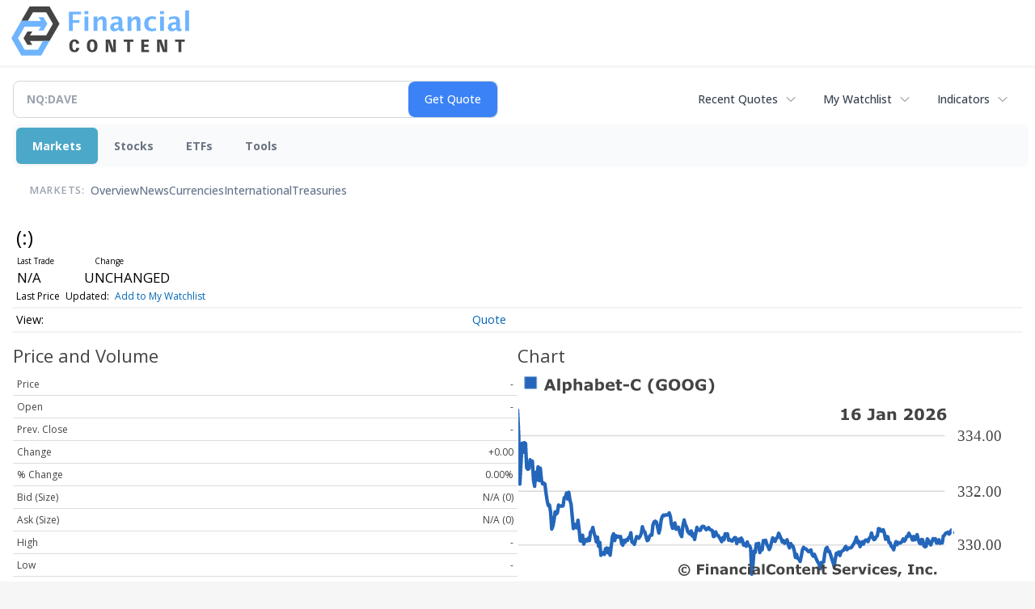

--- FILE ---
content_type: text/html; charset=UTF-8
request_url: https://markets.financialcontent.com/stocks/quote/detailedquote?Symbol=NQ%3ADAVE
body_size: 59362
content:
<!doctype html>

<html>
 <head>
  <title>FinancialContent - : Detailed Stock Data</title>
  
  <meta name="viewport" content="width=device-width, initial-scale=1">
  <link rel="icon" href="https://images.financialcontent.com/investcenter/favicon.svg">
  <link rel="preconnect" href="https://fonts.googleapis.com">
  <link rel="preconnect" href="https://fonts.gstatic.com" crossorigin>
  <link rel="preconnect" href="https://pagead2.googlesyndication.com">
  <link rel="preconnect" href="//js.financialcontent.com">
  <link rel="preconnect" href="//images.financialcontent.com">
  <script type="application/ld+json">
  {
    "@context": "https://schema.org",
    "@type": "WebSite",
    "name": "FinancialContent",
    "alternateName": "FinancialContent",
    "url": "https://markets.financialcontent.com/"
  }
  </script>
  <meta property="og:site_name" content="FinancialContent">

  <script type="application/ld+json">
   {
    "@context":"https://schema.org",
    "@type":"Organization",
    "name":"FinancialContent",
    "url":"https://markets.financialcontent.com/",
    "logo":"https://images.financialcontent.com/investcenter/fcon_dark.svg",
    "sameAs":[
     "https://x.com/fincontent",
     "https://www.facebook.com/financialcontent/",
     "https://www.linkedin.com/company/financialcontent-inc.",
     "https://www.instagram.com/financialcontent_com"
    ]
   }
  </script>
  <link href="https://fonts.googleapis.com/css2?family=Open+Sans:ital,wght@0,300..800;1,300..800&display=swap" rel="stylesheet">
  <script type="text/javascript" src="//js.financialcontent.com/FCON/FCON.js"></script>
  <script async src="https://pagead2.googlesyndication.com/pagead/js/adsbygoogle.js?client=ca-pub-0441536099614536" crossorigin="anonymous"></script>
<style type="text/css">body {
 margin: 0;
 padding: 0;
 background: #F6F6F6;
}

body > * {
 box-sizing: border-box;
}

header {
 max-width: 1400px;
 margin: 0 auto 0.2em auto;
 padding: 0.5em 0;
 background: #FFF;
 display: flex;
 flex-flow: row wrap;
 align-items: center;
}

main {
 background: #FFF;
 max-width: 1400px;
 margin: 0 auto;
 padding: 1em;
}

.wrapper-logo {
 flex: 220px 0 0;
 padding: 0 14px;
}
.wrapper-logo > IMG {
 display: block;
 margin: 0 auto;
}

footer {
 line-height: 2;
 padding: 0 1em;
 color: #FFF;
 background: #444;
}
</style> 
<meta name="description" content="View detailed stock data for :">
<meta name="robots" content="max-image-preview:large"><link rel="preconnect" href="https://fonts.googleapis.com">
<meta name="twitter:card" content="summary_large_image">
<meta name="twitter:title" content=": Detailed Stock Data">
<meta name="twitter:description" content="View detailed stock data for :">
<meta name="twitter:image" content=""></head>
 <body>
  <header>
   <div class="wrapper-logo">
    <a href="https://markets.financialcontent.com/stocks">
     <svg width="100%" height="100%" viewBox="0 0 807 223" xmlns="http://www.w3.org/2000/svg"
     ><g><path d="M45.227,65.333l37.694,-65.333l90.455,0l45.227,78.336l-45.227,78.336l-101.766,-0.049l0,-26.063l86.69,0l30.151,-52.224l-30.151,-52.224l-60.303,0l-22.622,39.221l-30.148,0Z" style="fill:#444;"/><path
        d="M95.401,173.849l-19.316,-30.152l19.316,-30.151l-22.368,0l-17.677,30.151l17.677,30.152l22.368,0Z"
        style="fill:#444;"/></g>
      <g><path d="M173.376,156.672l-37.694,65.333l-90.455,0l-45.227,-78.336l45.227,-78.336l101.766,0.048l0,26.064l-86.69,0l-30.152,52.224l30.152,52.224l60.303,0l22.622,-39.224l30.148,0.003Z" style="fill:#6eb4ff;"/>
       <path d="M123.201,48.156l19.317,30.152l-19.317,30.151l22.369,0l17.677,-30.151l-17.677,-30.152l-22.369,0Z"
             style="fill:#6eb4ff;"/></g>
      <path d="M261.018,110.937l0,-87.383l54.969,0l0,11.985l-36.783,0l0,26.57l30.23,0l0,12.044l-30.23,0l0,36.784l-18.186,0Z"
            style="fill:#6eb4ff;fill-rule:nonzero;"/>
      <path d="M332.267,110.937l0,-64.829l17.476,0l0,64.829l-17.476,0Zm0,-75.752l0,-14.584l17.476,0l0,14.584l-17.476,0Z"
            style="fill:#6eb4ff;fill-rule:nonzero;"/>
      <path d="M373.403,110.937l0,-64.829l17.477,0l0,12.222c5.707,-9.132 13.068,-13.698 22.082,-13.698c5.786,0 10.352,1.83 13.698,5.491c3.346,3.661 5.019,8.66 5.019,14.997l0,45.817l-17.477,0l0,-41.507c0,-7.361 -2.441,-11.041 -7.321,-11.041c-5.551,0 -10.884,3.916 -16.001,11.75l0,40.798l-17.477,0Z"
            style="fill:#6eb4ff;fill-rule:nonzero;"/>
      <path d="M486.395,103.97c-5.826,5.629 -12.065,8.443 -18.717,8.443c-5.668,0 -10.273,-1.732 -13.816,-5.196c-3.542,-3.463 -5.314,-7.951 -5.314,-13.461c0,-7.164 2.864,-12.685 8.591,-16.562c5.727,-3.877 13.924,-5.816 24.591,-5.816l4.665,0l0,-5.904c0,-6.731 -3.838,-10.096 -11.514,-10.096c-6.809,0 -13.698,1.929 -20.665,5.786l0,-12.045c7.912,-2.991 15.745,-4.487 23.5,-4.487c16.965,0 25.447,6.751 25.447,20.252l0,28.695c0,5.077 1.634,7.616 4.901,7.616c0.59,0 1.358,-0.079 2.302,-0.236l0.414,9.801c-3.7,1.102 -6.968,1.653 -9.802,1.653c-7.163,0 -11.769,-2.814 -13.816,-8.443l-0.767,0Zm0,-9.388l0,-13.166l-4.133,0c-11.297,0 -16.946,3.542 -16.946,10.627c0,2.402 0.817,4.419 2.451,6.052c1.633,1.634 3.651,2.451 6.052,2.451c4.093,0 8.285,-1.988 12.576,-5.964Z"
            style="fill:#6eb4ff;fill-rule:nonzero;"/>
      <path d="M527.531,110.937l0,-64.829l17.477,0l0,12.222c5.707,-9.132 13.068,-13.698 22.082,-13.698c5.786,0 10.352,1.83 13.698,5.491c3.346,3.661 5.019,8.66 5.019,14.997l0,45.817l-17.477,0l0,-41.507c0,-7.361 -2.441,-11.041 -7.321,-11.041c-5.55,0 -10.884,3.916 -16.001,11.75l0,40.798l-17.477,0Z"
            style="fill:#6eb4ff;fill-rule:nonzero;"/>
      <path d="M656.583,109.52c-7.243,1.929 -13.954,2.893 -20.134,2.893c-10.352,0 -18.53,-3.04 -24.532,-9.122c-6.003,-6.081 -9.004,-14.357 -9.004,-24.827c0,-10.589 3.089,-18.874 9.269,-24.858c6.18,-5.983 14.722,-8.974 25.625,-8.974c5.274,0 11.356,0.846 18.244,2.539l0,12.635c-7.164,-2.322 -12.891,-3.484 -17.181,-3.484c-5.235,0 -9.447,2.008 -12.636,6.023c-3.188,4.015 -4.782,9.348 -4.782,16c0,6.81 1.722,12.262 5.166,16.355c3.444,4.094 8.04,6.141 13.787,6.141c5.235,0 10.628,-1.142 16.178,-3.425l0,12.104Z"
            style="fill:#6eb4ff;fill-rule:nonzero;"/>
      <path d="M674.928,110.937l0,-64.829l17.477,0l0,64.829l-17.477,0Zm0,-75.752l0,-14.584l17.477,0l0,14.584l-17.477,0Z"
            style="fill:#6eb4ff;fill-rule:nonzero;"/>
      <path d="M747.83,103.97c-5.826,5.629 -12.065,8.443 -18.717,8.443c-5.668,0 -10.273,-1.732 -13.816,-5.196c-3.542,-3.463 -5.314,-7.951 -5.314,-13.461c0,-7.164 2.864,-12.685 8.591,-16.562c5.727,-3.877 13.924,-5.816 24.591,-5.816l4.665,0l0,-5.904c0,-6.731 -3.838,-10.096 -11.513,-10.096c-6.81,0 -13.698,1.929 -20.666,5.786l0,-12.045c7.912,-2.991 15.745,-4.487 23.5,-4.487c16.965,0 25.447,6.751 25.447,20.252l0,28.695c0,5.077 1.634,7.616 4.901,7.616c0.59,0 1.358,-0.079 2.302,-0.236l0.414,9.801c-3.7,1.102 -6.967,1.653 -9.802,1.653c-7.163,0 -11.769,-2.814 -13.816,-8.443l-0.767,0Zm0,-9.388l0,-13.166l-4.133,0c-11.297,0 -16.945,3.542 -16.945,10.627c0,2.402 0.816,4.419 2.45,6.052c1.633,1.634 3.651,2.451 6.052,2.451c4.093,0 8.285,-1.988 12.576,-5.964Z"
            style="fill:#6eb4ff;fill-rule:nonzero;"/>
      <rect x="788.966" y="17.708" width="17.477" height="93.229" style="fill:#6eb4ff;fill-rule:nonzero;"/>
      <path d="M294.968,186.515c-1.161,7.98 -3.628,11.173 -8.707,11.173c-5.949,0 -9.721,-8.344 -9.721,-20.097c0,-12.261 3.409,-19.081 9.286,-19.081c5.296,0 8.053,3.555 8.779,11.535l13.495,-3.047c-2.032,-11.536 -9.722,-17.92 -21.548,-17.92c-14.656,0 -23.797,11.1 -23.797,29.021c0,19.226 8.343,29.02 24.45,29.02c11.608,0 18.573,-6.021 21.693,-18.863l-13.93,-1.741Z"
            style="fill:#444;fill-rule:nonzero;"/>
      <path d="M366.722,149.078c-14.148,0 -24.088,8.706 -24.088,29.021c0,20.314 9.94,29.02 24.088,29.02c14.147,0 24.087,-8.706 24.087,-29.02c0,-20.315 -9.94,-29.021 -24.087,-29.021Zm0,48.61c-6.385,0 -9.94,-5.224 -9.94,-19.589c0,-14.366 3.555,-19.589 9.94,-19.589c6.384,0 9.939,5.223 9.939,19.589c0,14.365 -3.555,19.589 -9.939,19.589Z"
            style="fill:#444;fill-rule:nonzero;"/>
      <path d="M461.982,149.803l0,16.615c0,9.432 0.508,19.371 1.451,28.73l-0.653,0c-0.87,-3.917 -1.958,-7.835 -3.337,-11.608l-12.044,-33.737l-18.863,0l0,56.591l11.753,0l0,-15.091c0,-7.908 -0.435,-20.967 -1.378,-30.254l0.653,0c0.87,3.918 1.886,7.836 3.265,11.608l12.043,33.737l18.864,0l0,-56.591l-11.754,0Z"
            style="fill:#444;fill-rule:nonzero;"/>
      <path d="M553.543,149.803l-43.531,0l0,10.52l15.236,0l0,46.071l13.059,0l0,-46.071l15.236,0l0,-10.52Z"
            style="fill:#444;fill-rule:nonzero;"/>
      <path d="M602.878,196.599l0,-14.147l18.864,0l0,-9.432l-18.864,0l0,-13.422l20.968,0l0,-9.795l-34.027,0l0,56.591l34.68,0l0,-9.795l-21.621,0Z"
            style="fill:#444;fill-rule:nonzero;"/>
      <path d="M694.947,149.803l0,16.615c0,9.432 0.508,19.371 1.451,28.73l-0.653,0c-0.871,-3.917 -1.959,-7.835 -3.338,-11.608l-12.043,-33.737l-18.864,0l0,56.591l11.754,0l0,-15.091c0,-7.908 -0.436,-20.967 -1.379,-30.254l0.653,0c0.871,3.918 1.886,7.836 3.265,11.608l12.044,33.737l18.863,0l0,-56.591l-11.753,0Z"
            style="fill:#444;fill-rule:nonzero;"/>
      <path d="M786.507,149.803l-43.531,0l0,10.52l15.236,0l0,46.071l13.059,0l0,-46.071l15.236,0l0,-10.52Z"
            style="fill:#444;fill-rule:nonzero;"/></svg>
     </a>
   </div>
  </header>
  <main>
   
<div class="invc">
<link href="https://fonts.googleapis.com/css2?family=Open+Sans&display=swap" rel="stylesheet">


  <script src="//js.financialcontent.com/FCON/FCON.js" type="text/javascript"></script>
  <script type="text/javascript">
   FCON.initialize('//js.financialcontent.com/',true,'markets.financialcontent.com','stocks','');
  </script>
  
 <script type="text/javascript" id="dianomi_context_script" src="https://www.dianomi.com/js/contextfeed.js"></script>

<style type="text/css">.invc * {
 all: revert-layer;
}

.invc {
 clear: both;
 position: relative;
 overflow-x: visible;
}

.invc iframe {
 max-width: 100%;
}

.fc-responsive-column-group {
 display: flex;
 flex-flow: row wrap;
 margin: 0 -0.5em;
}

.fc-responsive-column-group > .fc-responsive-column-300 {
 flex: 300px 1 0;
 margin: 0 0.5em;
}
.fc-responsive-column-group .subgroup {
 padding-top: 10px;
}



/* Global Style */
 .invc H1,.invc H2,.invc H3,.invc H4,.invc H5 {
  font-family: inherit;
  font-size: inherit;
  font-weight: inherit;
  color: inherit;
  margin: 0;
  padding: 0;
  clear: none;
 }

 .invc H1 {
  font-size: 1.7em;
 }
 .invc H2 {
  font-size: 1.5em;
 }
 .invc H3 {
  font-size: 1.3em;
 }
 .invc H4 {
  font-size: 1.2em;
 }


 .invc {
  font-family: 'Open Sans', Helvetica, Arial;
  font-size: 12px;
  font-weight: normal;
  color: #000; //333;
  background: transparent;
 }

 .invc A, .invc TH, .invc TD, .invc UL, .invc SELECT, .invc INPUT {
  font-family: inherit;
  font-size: inherit;
  font-weight: inherit;
  color: inherit;
  background-color: inherit;
 }
 
 .invc .title {
  //font-family: 'Open Sans Condensed';
 }

 
 .invc A {
  color: #0466B6; 
  text-decoration: none;
  cursor: pointer;
 }
 .invc A IMG {
  border: 0px;
 }
 .invc A:hover {
  text-decoration: underline;
 }
 .invc A.nolink {
  display: inline;
  color: inherit;
  text-decoration: none;
 }
 .invc A.nolink:hover {
  text-decoration: none;
 }

 .invc A.truncate {
  height: 19px;
  overflow: hidden;
 }

 .invc .hidden {
  display:none;
 }

 .invc DIV.span {
  display: inline;
 }
 
 .invc UL, .invc LI {
  display: block;
  list-style-type: none;
  padding: 0;
  margin: 0;
 }
 
 .invc LABEL {
  font-weight: bold;
  line-height: 150%;
 }
 .invc .label, .invc TH, .invc TD, .invc UL {
  text-align: left;
  color: #444;
 }

 .invc TABLE.data TD, .invc TABLE.data TH {
  line-height: 27px;
  padding: 0px 5px 0px 5px;
  vertical-align: middle;
 }
  
  .invc TABLE.data TD {
  border-bottom: 1px solid #DDDDDD;
 }
 
  .invc TABLE.data TH {
  font-weight: bold;
  border-bottom: 1px solid #999999;
 }
 
 .invc TABLE.data TD A, .invc TABLE.data TH A{
  line-height: 27px;
 }
 
 .invc .clearfix:after {
  content: "."; 
  display: block; 
  height: 0; 
  font-size:0; 
  clear: both; 
  visibility:hidden; 
 }
 .invc .clearfix {
  display: inline-block;
 }
 .invc .clearfix {
  display: block; 
  clear: both;
 }
 
/* Page Styles */
 .invc .invcadunit { 
  margin: 0 auto;
  text-align: center;
 }


/* Page Styles */
 .invc .fc-page .widget {
  display:block;
 }

/* Change Styles */
 .invc .change_positive {
  color: #007C1D !important;
 }
 .invc .change_negative {
  color: #B50000 !important;
 }

/* Arrow Styles */
 .invc .arrow {
  background-repeat: no-repeat;
  background-size: 1em auto;
  background-position: 0.3em center;
  padding-left: 1.6em;
 }
 .invc .arrow_neutral {
  background-image: url(//images.financialcontent.com/studio-6.0/arrows/material/arrow_unchanged.svg);
 } 
 .invc .arrow_up {
  background-image: url(//images.financialcontent.com/studio-6.0/arrows/material/arrow_up.svg);
 } 
 .invc .arrow_down {
  background-image: url(//images.financialcontent.com/studio-6.0/arrows/material/arrow_down.svg);
 }

/* Flag Styles */
 .invc TD IMG.flag {
  padding: 0px;
  vertical-align:middle;
 }
 .invc IMG.flag {
  padding: 0px;
 }
 .invc .flag {
  background-repeat: no-repeat;
  background-position: 0 3px;
  padding-left: 20px;
 } 

/* Spark Lines */
 .invc .sparkLine {
  width: 30px;
  height: 2px;
  background: #333;
 }
 .invc .spark {
  font-size: 26px;
  margin-left: 0.7em;
  width: 4px;
  height: 4px;
  margin-top: -3px;
  background: #CCC;
 } 
 .invc .sparkUp {
  background: green;
 }
 .invc .sparkDown {
  background: red;
 } 

/* Global INPUT BUTTON SELECT STYLES */
 .invc INPUT, .invc A.button{
  display: block;
  margin: 0px;
  font-weight: bold;
 }
 
 .invc INPUT.text {
  height: 19px;
  line-height: 19px;
  color: #444;
  background: #FFFFFF;
  padding: 1px 3px 0px 3px;
  font-size:120%;
  border-color:#A6BED9;
 }
 .invc  A.button, .invc INPUT.button {
  line-height: 22px;
  margin: 0;
  color: #FFFFFF;
  background: #254F7C url(//images.financialcontent.com/studio-6.0/button/button_gradient1.png) repeat-x bottom left;
  border: 1px solid #254F7C;
  text-align:center;
  font-size: 120%;
 }  
 
 .invc INPUT.button{
  line-height: 24px;
  height: 24px;
  padding-bottom: 3px;
 }  

 .invc A.minibutton {
  background:#E7E7E7 url(//images.financialcontent.com/studio-6.0/navigation/gradient_nav1.png) repeat-x scroll left top;
  border:1px solid #D1D1D1;
  cursor:pointer;
  font-size:90%;
  font-weight:bold;
  margin:0 0 0 5px;
  padding:1px 3px 1px 3px;
  text-align:center;
  vertical-align:middle;
  line-height: 150% !important;
 }
 
 .invc SELECT {
  margin: 0px;
  padding: 3px 0px 2px 6px;
  vertical-align:bottom;
  color: #444;
  background: transparent url(//images.financialcontent.com/studio-6.0/navigation/gradient_nav1.png) repeat-x scroll left top;
  border: 1px solid #999999;
 }

 .invc .hidpi_inline {
  display: none;
 }
 .invc .hidpi_block {
  display: none;
 }
 
 @media only screen and (-webkit-min-device-pixel-ratio: 2) { 
  .invc .lodpi {
   display: none;
  }
  DIV.invc .hidpi_inline {
   display: inline;
  }
  DIV.invc .hidpi_block {
   display: block;
  }
 }



.invc * {
 all: revert-layer;
}

.invc {
 clear: both;
 position: relative;
 overflow-x: visible;
}

.invc iframe {
 max-width: 100%;
}

.fc-responsive-column-group {
 display: flex;
 flex-flow: row wrap;
 margin: 0 -0.5em;
}

.fc-responsive-column-group > .fc-responsive-column-300 {
 flex: 300px 1 0;
 margin: 0 0.5em;
}

/* fc-page layout: content + optional 300px sidebar that wraps below when tight */
.xinvc .fc-page {
 display: flex;
 flex-wrap: wrap;
 align-items: flex-start;
 gap: 16px;
}
.xinvc .fc-page__content {
 flex: 1 1 0;
 min-width: 0; /* allow flex items to shrink and prevent overflow */
}
.xinvc .fc-page__sidebar {
 flex: 0 0 300px;
 width: 300px;
 max-width: 300px;
}
/* When space is tight, place sidebar on its own row spanning full width */
@media (max-width: 1000px) {
 .xinvc .fc-page__sidebar {
  flex: 1 1 100%;
  max-width: 100%;
  width: 100%;
  order: 2; /* ensure it comes after content if necessary */
 }
 .xinvc .fc-page__content {
  order: 1;
 }
}



/* Global Style */
 .invc H1,.invc H2,.invc H3,.invc H4,.invc H5 {
  font-family: inherit;
  font-size: inherit;
  font-weight: inherit;
  color: inherit;
  margin: 0;
  padding: 0;
  clear: none;
 }

 .invc H1 {
  font-size: 1.7em;
 }
 .invc H2 {
  font-size: 1.5em;
 }
 .invc H3 {
  font-size: 1.3em;
 }
 .invc H4 {
  font-size: 1.2em;
 }


 .invc {
  font-family: 'Open Sans', Helvetica, Arial;
  font-size: 12px;
  font-weight: normal;
  color: #000; //333;
  background: transparent;
 }

 .invc A, .invc TH, .invc TD, .invc UL, .invc SELECT, .invc INPUT {
  font-family: inherit;
  font-size: inherit;
  font-weight: inherit;
  color: inherit;
  background-color: inherit;
 }
 
 .invc .title {
  //font-family: 'Open Sans Condensed';
 }

 
 .invc A {
  color: #0466B6; 
  text-decoration: none;
  cursor: pointer;
 }
 .invc A IMG {
  border: 0px;
 }
 .invc A:hover {
  text-decoration: underline;
 }
 .invc A.nolink {
  display: inline;
  color: inherit;
  text-decoration: none;
 }
 .invc A.nolink:hover {
  text-decoration: none;
 }

 .invc A.truncate {
  height: 19px;
  overflow: hidden;
 }

 .invc .hidden {
  display:none;
 }

 .invc DIV.span {
  display: inline;
 }
 
 .invc UL, .invc LI {
  display: block;
  list-style-type: none;
  padding: 0;
  margin: 0;
 }
 
 .invc LABEL {
  font-weight: bold;
  line-height: 150%;
 }
 .invc .label, .invc TH, .invc TD, .invc UL {
  text-align: left;
  color: #444;
 }

 .invc TABLE.data TD, .invc TABLE.data TH {
  line-height: 27px;
  padding: 0px 5px 0px 5px;
  vertical-align: middle;
 }
  
  .invc TABLE.data TD {
  border-bottom: 1px solid #DDDDDD;
 }
 
  .invc TABLE.data TH {
  font-weight: bold;
  border-bottom: 1px solid #999999;
 }
 
 .invc TABLE.data TD A, .invc TABLE.data TH A{
  line-height: 27px;
 }
 
 .invc .clearfix:after {
  content: "."; 
  display: block; 
  height: 0; 
  font-size:0; 
  clear: both; 
  visibility:hidden; 
 }
 .invc .clearfix {
  display: inline-block;
 }
 .invc .clearfix {
  display: block; 
  clear: both;
 }
 
/* Page Styles */
 .invc .invcadunit { 
  margin: 0 auto;
  text-align: center;
 }


/* Page Styles */
 .invc .fc-page .widget {
  display:block;
 }

/* Change Styles */
 .invc .change_positive {
  color: #007C1D !important;
 }
 .invc .change_negative {
  color: #B50000 !important;
 }

/* Arrow Styles */
 .invc .arrow {
  background-repeat: no-repeat;
  background-size: 1em auto;
  background-position: 0.3em center;
  padding-left: 1.6em;
 }
 .invc .arrow_neutral {
  background-image: url(//images.financialcontent.com/studio-6.0/arrows/material/arrow_unchanged.svg);
 } 
 .invc .arrow_up {
  background-image: url(//images.financialcontent.com/studio-6.0/arrows/material/arrow_up.svg);
 } 
 .invc .arrow_down {
  background-image: url(//images.financialcontent.com/studio-6.0/arrows/material/arrow_down.svg);
 }

/* Flag Styles */
 .invc TD IMG.flag {
  padding: 0px;
  vertical-align:middle;
 }
 .invc IMG.flag {
  padding: 0px;
 }
 .invc .flag {
  background-repeat: no-repeat;
  background-position: 0 3px;
  padding-left: 20px;
 } 

/* Spark Lines */
 .invc .sparkLine {
  width: 30px;
  height: 2px;
  background: #333;
 }
 .invc .spark {
  font-size: 26px;
  margin-left: 0.7em;
  width: 4px;
  height: 4px;
  margin-top: -3px;
  background: #CCC;
 } 
 .invc .sparkUp {
  background: green;
 }
 .invc .sparkDown {
  background: red;
 } 

/* Global INPUT BUTTON SELECT STYLES */
 .invc INPUT, .invc A.button{
  display: block;
  margin: 0px;
  font-weight: bold;
 }
 
 .invc INPUT.text {
  height: 19px;
  line-height: 19px;
  color: #444;
  background: #FFFFFF;
  padding: 1px 3px 0px 3px;
  font-size:120%;
  border-color:#A6BED9;
 }
 .invc  A.button, .invc INPUT.button {
  line-height: 22px;
  margin: 0;
  color: #FFFFFF;
  background: #254F7C url(//images.financialcontent.com/studio-6.0/button/button_gradient1.png) repeat-x bottom left;
  border: 1px solid #254F7C;
  text-align:center;
  font-size: 120%;
 }  
 
 .invc INPUT.button{
  line-height: 24px;
  height: 24px;
  padding-bottom: 3px;
 }  

 .invc A.minibutton {
  background:#E7E7E7 url(//images.financialcontent.com/studio-6.0/navigation/gradient_nav1.png) repeat-x scroll left top;
  border:1px solid #D1D1D1;
  cursor:pointer;
  font-size:90%;
  font-weight:bold;
  margin:0 0 0 5px;
  padding:1px 3px 1px 3px;
  text-align:center;
  vertical-align:middle;
  line-height: 150% !important;
 }
 
 .invc SELECT {
  margin: 0px;
  padding: 3px 0px 2px 6px;
  vertical-align:bottom;
  color: #444;
  background: transparent url(//images.financialcontent.com/studio-6.0/navigation/gradient_nav1.png) repeat-x scroll left top;
  border: 1px solid #999999;
 }

 .invc .hidpi_inline {
  display: none;
 }
 .invc .hidpi_block {
  display: none;
 }
 
 @media only screen and (-webkit-min-device-pixel-ratio: 2) { 
  .invc .lodpi {
   display: none;
  }
  DIV.invc .hidpi_inline {
   display: inline;
  }
  DIV.invc .hidpi_block {
   display: block;
  }
 }



</style>
 <script type="text/javascript">
  document.FCON.setAutoReload(600);
 </script>

 <div class="nav">
  <style type="text/css">.invc .investing-nav-2020 {
 display: flex;
 flex-flow: row wrap;
 justify-content: space-between;
 align-items: center;
 font-size: 14px;
 line-height: 1.5;
}

.invc .investing-nav-2020-getquote {
 flex: 1 1 auto;
 padding-right: 24px;
 max-width: 600px;
}

.invc .investing-nav-2020-hotlinks {
 flex: 0 0 auto;
 display: flex;
 flex-flow: row nowrap;
 gap: 24px;
}

.invc .investing-nav-2020-hotlink {
 flex: 0 0 auto;
 white-space: nowrap;
 position: relative;
}

.invc .investing-nav-2020-hotlink > a {
 display: inline-flex;
 align-items: center;
 padding: 8px 16px;
 font-weight: 500;
 color: #374151;
 text-decoration: none;
 border-radius: 6px;
 //transition: all 0.2s ease;
}

.invc .investing-nav-2020-hotlink > a:hover {
 background-color: #f3f4f6;
 color: #1f2937;
}

.invc .investing-nav-2020-hotlink > a::after {
 content: '';
 width: 16px;
 height: 16px;
 margin-left: 8px;
 background: url("data:image/svg+xml,%3csvg xmlns='http://www.w3.org/2000/svg' fill='none' viewBox='0 0 24 24' stroke-width='1.5' stroke='currentColor'%3e%3cpath stroke-linecap='round' stroke-linejoin='round' d='M19.5 8.25l-7.5 7.5-7.5-7.5'/%3e%3c/svg%3e") no-repeat center;
 background-size: contain;
 opacity: 0.6;
 //transition: transform 0.2s ease;
}

/* Search/Quote Widget */
.invc .investing-nav-2020-getquote-widget form {
 display: grid;
 grid-template-columns: 1fr auto;
 grid-template-areas: "input submit" "dropdown dropdown";
 align-items: stretch;
 border-radius: 8px;
 border: 1px solid #d1d5db;
 background: #ffffff;
 transition: border-color 0.2s ease, box-shadow 0.2s ease;
}

.invc .investing-nav-2020-getquote-widget form:focus-within {
 border-color: #3b82f6;
 box-shadow: 0 0 0 3px rgba(59, 130, 246, 0.1);
}

.invc .investing-nav-2020-getquote-widget input[type=text] {
 background: transparent;
 box-sizing: border-box;
 border: none;
 margin: 0;
 font-size: inherit;
 height: 44px;
 padding: 0 16px;
 color: #374151;
 text-transform: none;
 outline: none;
 border-radius: 0 8px 8px 0;
}

.invc .investing-nav-2020-getquote-widget input[type=text]::placeholder {
 color: #9ca3af;
}

.invc .investing-nav-2020-getquote-widget input[type=submit] {
 margin: 0;
 padding: 0 20px;
 min-width: 80px;
 font-size: inherit;
 font-weight: 500;
 height: 44px;
 background: #3b82f6;
 border: none;
 color: #ffffff;
 text-transform: none;
 cursor: pointer;
 transition: background-color 0.2s ease;

 border-radius: 8px;
}

.invc .investing-nav-2020-getquote-widget input[type=submit]:hover {
 background: #2563eb;
}

.invc .investing-nav-2020-getquote-widget .dropdown {
 grid-area: dropdown;
 display: block;
 position: relative;
}

.invc .investing-nav-2020-getquote-widget .dropdown .inner {
 position: absolute;
 top: 8px;
 left: 0;
 right: 0;
 background: #ffffff;
 border: 1px solid #e5e7eb;
 border-radius: 8px;
 box-shadow: 0 10px 15px -3px rgba(0, 0, 0, 0.1), 0 4px 6px -2px rgba(0, 0, 0, 0.05);
 z-index: 50;
}

.invc .investing-nav-2020-getquote-widget .result-header {
 font-size: 1.2em;
 font-weight: 600;
 line-height: 1.5;
 border-bottom: 1px solid #f3f4f6;
 padding: 16px;
 color: #1f2937;
}

.invc .investing-nav-2020-getquote-widget .dropdown table {
 border-collapse: collapse;
 width: 100%;
}

.invc .investing-nav-2020-getquote-widget .dropdown tr:hover td {
 background: #f9fafb;
 cursor: pointer;
}

.invc .investing-nav-2020-getquote-widget .dropdown td {
 color: #374151;
 line-height: 1.5;
 padding: 12px 16px;
 border-bottom: 1px solid #f3f4f6;
}

.invc .investing-nav-2020-getquote-widget .dropdown td:first-child {
 background: #f9fafb;
 font-weight: 500;
}

/* Menu */
.invc .investing-nav-2020-menu {
 flex: 100% 0 0;
 display: flex;
 flex-flow: row nowrap;
 background: #f8fafc;
 border-radius: 8px;
 padding: 4px;
 margin: 8px 0;
 gap: 12px;
}

.invc .investing-nav-2020-menu-item a {
 display: block;
 font-size: inherit;
 font-weight: 700;
 color: #6b7280;
 padding: 12px 20px;
 text-decoration: none;
 border-radius: 6px;
 //transition: all 0.2s ease;
 border: none;
}

.invc .investing-nav-2020-menu-item:hover a,
.invc .investing-nav-2020-menu-item.active a {
 color: #FFF;
 background: #4ca8c8;
 box-shadow: 0 1px 2px 0 rgba(0, 0, 0, 0.05);
}

.invc .investing-nav-2020-menu-final-item {
 flex: 1 0 auto;
}
.invc .investing-nav-2020-items {
 display: flex;
 flex-flow: row nowrap;
 padding: 0px 20px 15px 20px;
 gap: 32px;
 align-items: center;
}

.invc .investing-nav-2020-items .nav-level-indicator {
 color: #9ca3af;
 font-size: 0.9em;
 font-weight: 600;
 text-transform: uppercase;
 letter-spacing: 0.5px;
 flex-shrink: 0;
 padding: 12px 0;
 margin-right: 8px;
}

/* Keep existing item styles but ensure they work with the new layout */
.invc .investing-nav-2020-items-item a {
 color: #64748b;
 text-decoration: none;
 font-weight: 500;
 font-size: inherit;
 padding: 12px 0;
 position: relative;
 //transition: all 0.3s cubic-bezier(0.4, 0, 0.2, 1);
}

.invc .investing-nav-2020-items-item a::after {
 content: '';
 position: absolute;
 bottom: 0;
 left: 50%;
 width: 0;
 height: 3px;
 background: linear-gradient(90deg, #3b82f6, #06b6d4);
 border-radius: 2px;
 //transition: all 0.3s cubic-bezier(0.4, 0, 0.2, 1);
 transform: translateX(-50%);
}

.invc .investing-nav-2020-items-item:hover a {
 color: #1e293b;
 transform: translateY(-2px);
}

.invc .investing-nav-2020-items-item:hover a::after {
 width: 100%;
}

.invc .investing-nav-2020-items-item.active a {
 color: #3b82f6;
 font-weight: 600;
}

.invc .investing-nav-2020-items-item.active a::after {
 width: 100%;
 background: linear-gradient(90deg, #3b82f6, #06b6d4);
 box-shadow: 0 2px 8px rgba(59, 130, 246, 0.3);
}

.invc .investing-nav-2020 .fcadunit {
 flex: 100% 0 1;
}

/* Dropdown Items */
.invc .investing-nav-2020 .drop_items {
 position: absolute;
 top: 100%;
 left: 0;
 min-width: 200px;
 z-index: 1000;
 background: #ffffff;
 border: 1px solid #e5e7eb;
 border-radius: 8px;
 box-shadow: 0 10px 15px -3px rgba(0, 0, 0, 0.1), 0 4px 6px -2px rgba(0, 0, 0, 0.05);
 padding: 8px 0;
 margin-top: 4px;
}

.invc .investing-nav-2020 .drop_items div {
 padding: 0;
}

.invc .investing-nav-2020 .drop_items a {
 display: block;
 padding: 12px 16px;
 color: #374151;
 text-decoration: none;
 font-weight: 500;
 background: none !important;
 transition: background-color 0.2s ease;
}

.invc .investing-nav-2020 .drop_items a:hover {
 background-color: #f9fafb !important;
 color: #1f2937;
}

.invc .investing-nav-2020 .drop_items .morelink a {
 border-top: 1px solid #f3f4f6;
 font-weight: 600;
 color: #3b82f6;
}

/* Responsive Design */
@media (max-width: 768px) {
 .invc .investing-nav-2020 {
  flex-direction: column;
  align-items: stretch;
  font-size: 0.9em;
 }

 .invc .investing-nav-2020-getquote {
  padding-right: 0;
  max-width: none;
  margin-bottom: 16px;
 }

 .invc .investing-nav-2020-hotlinks {
  flex-wrap: wrap;
  gap: 12px;
  margin-bottom: 16px;
 }

 .invc .investing-nav-2020-menu {
  margin-top: 8px;
  flex-wrap: wrap;
 }

 .invc .investing-nav-2020-items {
  flex-wrap: wrap;
  gap: 16px;
 }

 .invc .investing-nav-2020-items .nav-level-indicator {
  display: none;
 }
}</style><div class="investing-nav-2020">
 <div class="investing-nav-2020-getquote">
  <div class="investing-nav-2020-getquote-widget" id="investingnav_tickerbox"></div>
 </div>
 <div class="investing-nav-2020-hotlinks">
  <div class="investing-nav-2020-hotlink">
   <a class="drop" hoverMenu="_next" href="https://markets.financialcontent.com/stocks/user/recentquotes">Recent Quotes</a>
   <div class="drop_items" style="display:none">
    <div class="morelink clearfix"><a href="https://markets.financialcontent.com/stocks/user/recentquotes">View Full List</a></div>
   </div>
  </div>
  <div class="investing-nav-2020-hotlink">
   <a class="drop" hoverMenu="_next" href="https://markets.financialcontent.com/stocks/user/watchlist">My Watchlist</a>
   <div class="drop_items" style="display:none">
    <div class="morelink clearfix"><a href="https://markets.financialcontent.com/stocks/user/watchlist">Create Watchlist</a></div>
   </div>
  </div>
  <div class="investing-nav-2020-hotlink">
   <a class="drop" hoverMenu="_next">Indicators</a>
   <div class="drop_items" style="display:none">
    <div class="clearfix"><a href="https://markets.financialcontent.com/stocks/quote?Symbol=DJI%3ADJI">DJI</a></div>
    <div class="clearfix"><a href="https://markets.financialcontent.com/stocks/quote?Symbol=NQ%3ACOMP">Nasdaq Composite</a></div>
    <div class="clearfix"><a href="https://markets.financialcontent.com/stocks/quote?Symbol=CBOE%3ASPX">Standard &amp; Poors 500</a></div>
    <div class="clearfix"><a href="https://markets.financialcontent.com/stocks/quote?Symbol=CY%3AGOLD">Gold</a></div>
    <div class="clearfix"><a href="https://markets.financialcontent.com/stocks/quote?Symbol=CY%3AOIL">Crude Oil</a></div>
   </div>
  </div>
 </div>
 <div class="investing-nav-2020-menu">
  <div class="investing-nav-2020-menu-item active" hoverable="true"><a href="https://markets.financialcontent.com/stocks/markets">Markets</a></div>
  <div class="investing-nav-2020-menu-item " hoverable="true"><a href="https://markets.financialcontent.com/stocks/stocks">Stocks</a></div>
  <div class="investing-nav-2020-menu-item " hoverable="true"><a href="https://markets.financialcontent.com/stocks/funds">ETFs</a></div>
  <div class="investing-nav-2020-menu-item " hoverable="true"><a href="https://markets.financialcontent.com/stocks/user/login">Tools</a></div>
  <div class="investing-nav-2020-menu-final-item"></div>
 </div>
 <div class="investing-nav-2020-items">
  <div class="nav-level-indicator">Markets:</div>
  <div class="investing-nav-2020-items-item ">
   <a href="https://markets.financialcontent.com/stocks/markets">Overview</a>
  </div>
  <div class="investing-nav-2020-items-item ">
   <a href="https://markets.financialcontent.com/stocks/markets/news">News</a>
  </div>
  <div class="investing-nav-2020-items-item ">
   <a href="https://markets.financialcontent.com/stocks/currencies">Currencies</a>
  </div>
  <div class="investing-nav-2020-items-item ">
   <a href="https://markets.financialcontent.com/stocks/markets/international">International</a>
  </div>
  <div class="investing-nav-2020-items-item ">
   <a href="https://markets.financialcontent.com/stocks/markets/treasury">Treasuries</a>
  </div>
  <div class="investing-nav-2020-items-final-item"></div>
 </div>
</div>
<script type="text/javascript">
 document.FCON.loadLibraryImmediately('Hover');
 document.FCON.loadLibraryImmediately('QuoteAPI');
 document.FCON.loadLibraryImmediatelyCallback('TickerBox2020',
  function () {
   var opts = {};
   opts = {"defaultCaption":"NQ:DAVE"};
   document.FCON.TickerBox2020.create(document.getElementById("investingnav_tickerbox"), opts);
  }
 );
</script>


 </div>

 <div class="fc-page fc-page-quote-detailedquote">
<style type="text/css">.quote-nav-2020 {
 margin: 0 0.3em;
}
.quote-nav-2020 .fcadunit iframe{
 margin-left: -10px;
 width: 100%;
}

.quote-nav-2020 H1 {
 font-size: 2em;
 line-height: 1.8;
}

.quote-nav-2020-price-box {
 display: flex;
 flex-flow: row wrap;
 margin: 0 -0.3em;
 
 font-size: 1em;
 line-height: 1.6;
}
.quote-nav-2020-price-box > span {
 margin: 0 0.3em;
}
.quote-nav-2020-price:before {
 display: block;
 content: "Last Trade";
 font-size: 0.6em;
}
.quote-nav-2020-currency:before {
 display: block;
 content: "Currency";
 font-size: 0.6em;
}
.quote-nav-2020-change:before {
 display: block;
 content: "Change";
 font-size: 0.6em;
 margin-left: 4em;
}

.quote-nav-2020-price,
.quote-nav-2020-currency,
.quote-nav-2020-change {
 font-size: 1.4em;
}

.quote-nav-2020-breakpoint {
 margin: 0;
 flex: 100% 1 0;
}

.quote-nav-2020-menu {
 display: flex;
 flex-flow: row nowrap;
 justify-content: flex-start;

 font-size: 1.2em;
 line-height: 2em;
 margin: 0.3em -0.3em 0.5em -0.3em;
 border-top: 2px solid #f3f3f3;
 border-bottom: 2px solid #f3f3f3;
}
.quote-nav-2020-menu:before {
 display: block;
 content: "View:";

 font-size: 1em;
 flex: 1em 1 1;
 margin: 0 0.3em;
}
.quote-nav-2020-menu-item {
 position: relative;
 flex: 10em 1 1;
}
.quote-nav-2020-menu-item A {
 font-size: inherit;
 margin: 0 0.3em;
}
.quote-nav-2020-menu-item-drop {
 z-index: 1000;
 position: absolute;
 display: none;
 
 background: #FFF;
 border: 1px solid #E3E3E8;
 box-shadow: 0 2px 4px rgba(0,0,0,.2);
}
.quote-nav-2020-menu-item:hover .quote-nav-2020-menu-item-drop {
 display: block;
}
.quote-nav-2020-menu-item-drop A {
 font-size: 1em;
 line-height: 2;
 margin: 0 0.5em;
 display: block;
}

</style><div class="quote-nav-2020">
 <h1>
  
  <span class="quote-nav-2020-symbol">
   (:<a title="Quote for " href="https://markets.financialcontent.com/stocks/quote?Symbol=%3A"></a>)
  </span>
 </h1>
 <div class="quote-nav-2020-price-box">
  <span class="quote-nav-2020-price">N/A</span>
  <span class="quote-nav-2020-change">
   <span class="change arrow arrow_unchanged unchanged change_unchanged">
    UNCHANGED
   </span>
  </span>
  <div class="quote-nav-2020-breakpoint"></div>
  <span class="quote-nav-2020-delay">Last Price</span>
  <span class="quote-nav-2020-date">Updated: </span>
  <span class="quote-nav-2020-add-watchlist"><a href="https://markets.financialcontent.com/stocks/user/watchlist" onclick="myWatchlist.addSymbol('');">Add to My Watchlist</a></span>
 </div>
 <div class="quote-nav-2020-menu">
  <div class="quote-nav-2020-menu-item">
   <a href="https://markets.financialcontent.com/stocks/quote?Symbol=NQ%3ADAVE">Quote</a>
   <div class="quote-nav-2020-menu-item-drop">
    <a class="" href="https://markets.financialcontent.com/stocks/quote?Symbol=NQ%3ADAVE">Overview</a>
    <a class="active" href="https://markets.financialcontent.com/stocks/quote/detailedquote?Symbol=NQ%3ADAVE">Detailed Quote</a>
    <a class="" href="https://markets.financialcontent.com/stocks/quote/chart?Symbol=NQ%3ADAVE">Charting</a>
    <a class="" href="https://markets.financialcontent.com/stocks/quote/historical?Symbol=NQ%3ADAVE">Historical Prices</a>
   </div>
  </div>
 </div>
 </div>
<script type="text/javascript">
 var myWatchlist;
 document.FCON.loadLibraryCallback('WatchList',
  function () {
   var recent = new WatchList('RecentStocks');
   recent.addSymbol('');
   myWatchlist = new WatchList('fc_watchlist');
  }
 );
 
 var decimals = ;
 var interestMode = 0;
 var priceEl = document.querySelector('.quote-nav-2020-price');
 var changeEl = document.querySelector('.quote-nav-2020-change > .change');
 var dateEl = document.querySelector('.quote-nav-2020-date');
 
 document.FCON.loadLibraryCallback('Format', function () {
  document.FCON.loadLibraryCallback('Streaming', function () {
   document.FCON.Streaming.watchSymbols(
    new Array(":"),
    function(data) {
     var prevClose = ;
     var price = parseFloat(data.P);
     var tradeTime = parseInt(data.T);

     if (price > 0) {
      priceEl.innerHTML = document.FCON.Format.format(
       price,
       {
        Type: 'number', 
        Decimals: decimals,
        Comma: 1, 
        Default: '0.00',
        Suffix: interestMode ? '%' : ''
       }
      );
     
      if (prevClose > 0) {
       var change = price - prevClose;
       var changePercent = change * 100 / price;

       if (change > 0) changeEl.className = 'change arrow arrow_up positive change_positive';
       else if (change < 0) changeEl.className = 'change arrow arrow_down negative change_negative';
       else changeEl.className = 'change arrow arrow_neutral';
       
       var changeHTML = [
        document.FCON.Format.format(change, { Type: 'number', Decimals: decimals, Comma: 1, Plus: 1, Default: '0.00', Suffix: interestMode ? '%' : '' })
       ];

       if (! interestMode) {
        changeHTML.push(" (", document.FCON.Format.format(changePercent,{Type: 'number', Decimals: 2, Comma: 1, Plus: 1, Suffix: '%', Default: '0.00%'}), ")");
       }
       changeEl.innerHTML = changeHTML.join("");
      }
     }
     
     if (tradeTime > 0) {
      dateEl.innerHTML = document.FCON.Format.format(tradeTime * 1000,{Type: 'dateSpec', Spec: 'tradeTime'});
     }
    }
   )
  });
 });
</script>



<div class="detailedquote">
<table width="100%" border="0" cellspacing="0" cellpadding="0">
  <tr>
    <td valign="top" width="50%">
	 <div class="widget">
	 
<style type="text/css">
.invc .header-2020 {
 margin: 0.3em 0;
 
 display: flex;
 flex-flow: row nowrap;
 align-items: center;
 justify-content: space-between;
 
 font-size: 13px;
 line-height: 1.6;
}

.invc .header-2020-more {
 white-space: nowrap;
 vertical-align: middle;
 text-align: right;
 padding-right: 1.5em;
  
 font-weight: bold;  
 background:url(//images.financialcontent.com/studio-6.0/arrows/arrow_more1.png) no-repeat right 0.9em center;
}
</style><div class="header-2020">
 <h1>Price and Volume</h1>
</div>

	 <table width="100%" cellspacing="0" cellpadding="0" border="0" class="datatable1 data">
 <tr class="row_price">
  <td class="label">Price</td>
  <td class="value">-</td>
 </tr>
 <tr class="row_open">
  <td class="label">Open</td>
  <td class="value">-</td>
 </tr>
 <tr class="row_prevclose">
  <td class="label">Prev. Close</td>
  <td class="value">-</td>
 </tr>
 <tr class="row_changeprice">
  <td class="label">Change</td>
  <td class="value"><div class="unchanged change_unchanged">+0.00</div></td>
 </tr>
 <tr class="row_changepercent">
  <td class="label">% Change</td>
  <td class="value"><div class="unchanged change_unchanged">0.00%</div></td>
 </tr>
 <tr class="row_bidcompound">
  <td class="label">Bid (Size)</td>
  <td class="value">N/A (0)</td>
 </tr>
 <tr class="row_askcompound">
  <td class="label">Ask (Size)</td>
  <td class="value">N/A (0)</td>
 </tr>
 <tr class="row_high">
  <td class="label">High</td>
  <td class="value">-</td>
 </tr>
 <tr class="row_low">
  <td class="label">Low</td>
  <td class="value">-</td>
 </tr>
 <tr class="row_high1y">
  <td class="label">52 Week High</td>
  <td class="value">-</td>
 </tr>
 <tr class="row_low1y">
  <td class="label">52 Week Low</td>
  <td class="value">-</td>
 </tr>
 <tr class="row_eps">
  <td class="label">EPS</td>
  <td class="value">N/A</td>
 </tr>
 <tr class="row_pe">
  <td class="label">Price / Earnings</td>
  <td class="value">N/A</td>
 </tr>
 <tr class="row_dividendyield">
  <td class="label">Dividend Yield</td>
  <td class="value">N/A</td>
 </tr>
 <tr class="row_sharesoutstanding">
  <td class="label">Shares Outstanding</td>
  <td class="value">N/A</td>
 </tr>
 <tr class="row_volume">
  <td class="label">Volume</td>
  <td class="value">0</td>
 </tr>
 <tr class="row_averagevolume3m">
  <td class="label">Average Volume (3 Mo)</td>
  <td class="value">0</td>
 </tr>
</table>
<style type="text/css">.invc .datatable1 .label {
}
.invc .datatable1 .value {
 text-align: right;
}
</style>
	 </div>
	</td>
    <td valign="top" width="50%">
	 <div class="widget">
	 
<div class="header-2020">
 <h1>Chart</h1>
</div>

     
<style type="text/css">.invc .switchable-chart-2020 {
}

.invc .switchable-chart-2020-image {
 width: 100%;
}

.invc .switchable-chart-2020-intervals {
 font-size: 0.9em;
 
 display: flex;
 flex-flow: row nowrap;
 margin: 1em -0.3em 0 -0.3em;
}

.invc .switchable-chart-2020-intervals .item {
 margin: 0 0.3em;
 line-height: 2;
 padding: 0 0.8em;
 background: #EEE;
 border-bottom: 2px solid #DDD;
 text-decoration: none;
 white-space: nowrap;
} 
.invc .switchable-chart-2020-intervals:hover .item.active {
 border-bottom-color: #DDD;
}
.invc .switchable-chart-2020-intervals .item.active, 
.invc .switchable-chart-2020-intervals:hover .item:hover {
 border-bottom-color: #23C;
}



/* Switchable Chart */
 .invc .switchable_chart_intervals .item {
  padding: 0px 2px 0px 2px;
 }
 .invc .switchable_chart_intervals .item DIV {
 white-space: nowrap;
  cursor: pointer;

  color: #666666;
  text-align: center;
  vertical-align: middle;
  background: #E7E7E7 url(//images.financialcontent.com/studio-6.0/navigation/gradient_nav1.png) repeat-x scroll left top;
  border:1px solid #D1D1D1;
  cursor:pointer;
  font-size:90%;
  font-weight:bold;
  padding:2px 5px 2px 5px;
 }
 .invc .switchable_chart_intervals .item DIV:hover{
  color: #444444;
  background: #FFFFFF;
  border:1px solid #999999;
  text-decoration: none;
 }
 .invc .switchable_chart_intervals .item.active DIV {
  color: #444444;
  background: #FFFFFF;
  border:1px solid #999999;
 }
 .invc .switchable_chart IMG {
  margin: 5px 0px 0px 0px;
 }
 
.invc .compare_chart * {  vertical-align:middle;}
.invc .compare_chart {
  margin: 5px 0px 0px 0px;  
 }
 .invc .compare_chart SELECT {
  width: auto;
 }
 .invc .compare_chart .compare_chart_indexes {
  display: inline;
 }
</style><div class="switchable-chart-2020"> 
 <img class="switchable-chart-2020-image" alt="Chart for  (: )">
 <div class="switchable-chart-2020-intervals">
   <a href="#" class="item active" data-chart-interval="0">Intraday</a>
   <a href="#" class="item" data-chart-interval="1">1 Week</a>
   <a href="#" class="item" data-chart-interval="2">1 Month</a>
   <a href="#" class="item" data-chart-interval="3">3 Month</a>
   <a href="#" class="item" data-chart-interval="4">1 Year</a>
   <a href="#" class="item" data-chart-interval="5">3 Year</a>
   <a href="#" class="item" data-chart-interval="6">5 Year</a>
 </div>
</div>
<script type="text/javascript" async>
 var baseEl = document.querySelector("div.switchable-chart-2020");
 
 document.FCON.loadLibrary('Hover');

 (function (baseEl) {
  var intervals = [];
  intervals.push("https://chart.financialcontent.com/Chart?lncolor=2466BA&shcolor=BBBBBB&Client=stocks&volume=0&mkcolor=CD5252&height=140&bgcolor=null&width=290&gmcolor=DDDDDD&bvcolor=FFFFFF&lnwidth=2&shwidth=3&fillshy=0&vucolor=008000&pvcolor=B50000&brcolor=FFFFFF&gtcolor=2466BA&gbcolor=FFFFFF&grcolor=FFFFFF&output=svg&vdcolor=FF0000&interval=1&itcolor=666666&fillalpha=0&ibcolor=null&fillshx=0&arcolor=null&type=0&ticker&txcolor=444444");
  intervals.push("https://chart.financialcontent.com/Chart?lnwidth=2&shwidth=3&gmcolor=DDDDDD&bvcolor=FFFFFF&width=290&height=140&bgcolor=null&mkcolor=CD5252&volume=0&Client=stocks&lncolor=2466BA&shcolor=BBBBBB&txcolor=444444&ticker&type=0&arcolor=null&fillshx=0&fillalpha=0&itcolor=666666&ibcolor=null&interval=7&output=svg&vdcolor=FF0000&grcolor=FFFFFF&gtcolor=2466BA&gbcolor=FFFFFF&brcolor=FFFFFF&pvcolor=B50000&fillshy=0&vucolor=008000");
  intervals.push("https://chart.financialcontent.com/Chart?volume=0&mkcolor=CD5252&shcolor=BBBBBB&lncolor=2466BA&Client=stocks&bvcolor=FFFFFF&gmcolor=DDDDDD&shwidth=3&lnwidth=2&bgcolor=null&height=140&width=290&grcolor=FFFFFF&interval=31&vdcolor=FF0000&output=svg&pvcolor=B50000&vucolor=008000&fillshy=0&gtcolor=2466BA&gbcolor=FFFFFF&brcolor=FFFFFF&type=0&txcolor=444444&ticker&fillalpha=0&itcolor=666666&ibcolor=null&fillshx=0&arcolor=null");
  intervals.push("https://chart.financialcontent.com/Chart?shcolor=BBBBBB&lncolor=2466BA&Client=stocks&volume=0&mkcolor=CD5252&bgcolor=null&height=140&width=290&bvcolor=FFFFFF&gmcolor=DDDDDD&shwidth=3&lnwidth=2&pvcolor=B50000&vucolor=008000&fillshy=0&gbcolor=FFFFFF&gtcolor=2466BA&brcolor=FFFFFF&grcolor=FFFFFF&interval=92&vdcolor=FF0000&output=svg&fillalpha=0&itcolor=666666&ibcolor=null&fillshx=0&arcolor=null&type=0&txcolor=444444&ticker");
  intervals.push("https://chart.financialcontent.com/Chart?grcolor=FFFFFF&output=svg&vdcolor=FF0000&interval=366&fillshy=0&vucolor=008000&pvcolor=B50000&brcolor=FFFFFF&gtcolor=2466BA&gbcolor=FFFFFF&type=0&ticker&txcolor=444444&ibcolor=null&fillalpha=0&itcolor=666666&fillshx=0&arcolor=null&volume=0&mkcolor=CD5252&lncolor=2466BA&shcolor=BBBBBB&Client=stocks&gmcolor=DDDDDD&bvcolor=FFFFFF&lnwidth=2&shwidth=3&height=140&bgcolor=null&width=290");
  intervals.push("https://chart.financialcontent.com/Chart?itcolor=666666&fillalpha=0&ibcolor=null&arcolor=null&fillshx=0&type=0&ticker&txcolor=444444&vucolor=008000&fillshy=0&pvcolor=B50000&brcolor=FFFFFF&gtcolor=2466BA&gbcolor=FFFFFF&grcolor=FFFFFF&vdcolor=FF0000&output=svg&interval=1096&bgcolor=null&height=140&width=290&bvcolor=FFFFFF&gmcolor=DDDDDD&shwidth=3&lnwidth=2&shcolor=BBBBBB&lncolor=2466BA&Client=stocks&volume=0&mkcolor=CD5252");
  intervals.push("https://chart.financialcontent.com/Chart?bvcolor=FFFFFF&gmcolor=DDDDDD&shwidth=3&lnwidth=2&bgcolor=null&height=140&width=290&volume=0&mkcolor=CD5252&shcolor=BBBBBB&lncolor=2466BA&Client=stocks&type=0&txcolor=444444&ticker&itcolor=666666&fillalpha=0&ibcolor=null&arcolor=null&fillshx=0&grcolor=FFFFFF&interval=1826&vdcolor=FF0000&output=svg&pvcolor=B50000&vucolor=008000&fillshy=0&gbcolor=FFFFFF&gtcolor=2466BA&brcolor=FFFFFF");

  var anchors = baseEl.querySelectorAll("a[data-chart-interval]");
  var chartEl = baseEl.querySelector("img");

  chartEl.src = intervals[0];

  function selectChart(e) {
   e.preventDefault();
   e.stopPropagation();

   var interval = e.currentTarget.dataset["chartInterval"];
   chartEl.src = intervals[parseInt(interval)];

   anchors.forEach(function (el) {
    el.className = el.dataset['chartInterval'] == interval ? 'item active' : 'item';
   });
  }

  anchors.forEach(function (el) {
   el.addEventListener("click",selectChart); 
  });
 })(baseEl);
</script>
	 </div>
	 <div class="widget">
	 
<div class="header-2020">
 <h1>Price Performance</h1>
</div>

	 <table width="100%" cellspacing="0" cellpadding="0" border="0" class="datatable1 data">
 <tr class="row_changecompoundytd">
  <td class="label">YTD</td>
  <td class="value"><div class="unchanged change_unchanged">+0.00 (0.00%)</div></td>
 </tr>
 <tr class="row_changecompound1m">
  <td class="label">1 Month</td>
  <td class="value"><div class="unchanged change_unchanged">+0.00 (0.00%)</div></td>
 </tr>
 <tr class="row_changecompound3m">
  <td class="label">3 Month</td>
  <td class="value"><div class="unchanged change_unchanged">+0.00 (0.00%)</div></td>
 </tr>
 <tr class="row_changecompound6m">
  <td class="label">6 Month</td>
  <td class="value"><div class="unchanged change_unchanged">+0.00 (0.00%)</div></td>
 </tr>
 <tr class="row_changecompound1y">
  <td class="label">1 Year</td>
  <td class="value"><div class="unchanged change_unchanged">+0.00 (0.00%)</div></td>
 </tr>
</table>

	 </div>
	</td>
  </tr>
</table>
</div>


 </div>

 <style type="text/css">.invc .attribution-2020 {
 display: flex;
 flex-flow: column;
 gap: 1.5em;
 padding: 2em 1em;
}

.invc .attribution-2020-ad {
 text-align: center;
}

.invc .attribution-2020-content {
 display: flex;
 flex-wrap: wrap;
 justify-content: space-between;
 gap: 2em;
 max-width: 1200px;
 margin: 0 auto;
 width: 100%;
}

.invc .attribution-2020-logo {
 flex: 0 0 auto;
}

.invc .attribution-2020-logo IMG {
 display: block;
 width: 200px;
 height: auto;
 object-fit: contain;
}

.invc .attribution-2020-info {
 flex: 1 1 50px;
 line-height: 1.6;
 font-size: 1.1em;
 color: #6c757d;
}

.invc .attribution-2020 .social {
 display: flex;
 gap: 0.5em;
}

.invc .attribution-2020 .social SVG {
 height: 25px;
 width: auto;
}

.invc .attribution-2020 .social A {
 color: #495057;
 padding: 8px;
 transition: color 0.2s;
}

.invc .attribution-2020 .social A:hover {
 color: #0466B6;
}

.invc .attribution-2020-copyright {
 text-align: center;
 font-size: 0.85em;
 color: #6c757d;
 padding-top: 1em;
 border-top: 1px solid #dee2e6;
}

@media (max-width: 768px) {
 .invc .attribution-2020-content {
  flex-direction: column;
  text-align: center;
 }
 
 .invc .attribution-2020-logo IMG {
  margin: 0 auto;
 }
 
 .invc .attribution-2020 .social {
  justify-content: center;
 }
}</style><div class="attribution-2020">
 <div class="attribution-2020-ad">
  
 </div>
 
 <div class="attribution-2020-content">
  <a href="https://markets.financialcontent.com/stocks" class="attribution-2020-logo">
   <svg width="100%" height="100%" viewBox="0 0 807 223" xmlns="http://www.w3.org/2000/svg"
   ><g><path d="M45.227,65.333l37.694,-65.333l90.455,0l45.227,78.336l-45.227,78.336l-101.766,-0.049l0,-26.063l86.69,0l30.151,-52.224l-30.151,-52.224l-60.303,0l-22.622,39.221l-30.148,0Z" style="fill:#444;"/><path
      d="M95.401,173.849l-19.316,-30.152l19.316,-30.151l-22.368,0l-17.677,30.151l17.677,30.152l22.368,0Z"
      style="fill:#444;"/></g>
    <g><path d="M173.376,156.672l-37.694,65.333l-90.455,0l-45.227,-78.336l45.227,-78.336l101.766,0.048l0,26.064l-86.69,0l-30.152,52.224l30.152,52.224l60.303,0l22.622,-39.224l30.148,0.003Z" style="fill:#6eb4ff;"/>
     <path d="M123.201,48.156l19.317,30.152l-19.317,30.151l22.369,0l17.677,-30.151l-17.677,-30.152l-22.369,0Z"
           style="fill:#6eb4ff;"/></g>
    <path d="M261.018,110.937l0,-87.383l54.969,0l0,11.985l-36.783,0l0,26.57l30.23,0l0,12.044l-30.23,0l0,36.784l-18.186,0Z"
          style="fill:#6eb4ff;fill-rule:nonzero;"/>
    <path d="M332.267,110.937l0,-64.829l17.476,0l0,64.829l-17.476,0Zm0,-75.752l0,-14.584l17.476,0l0,14.584l-17.476,0Z"
          style="fill:#6eb4ff;fill-rule:nonzero;"/>
    <path d="M373.403,110.937l0,-64.829l17.477,0l0,12.222c5.707,-9.132 13.068,-13.698 22.082,-13.698c5.786,0 10.352,1.83 13.698,5.491c3.346,3.661 5.019,8.66 5.019,14.997l0,45.817l-17.477,0l0,-41.507c0,-7.361 -2.441,-11.041 -7.321,-11.041c-5.551,0 -10.884,3.916 -16.001,11.75l0,40.798l-17.477,0Z"
          style="fill:#6eb4ff;fill-rule:nonzero;"/>
    <path d="M486.395,103.97c-5.826,5.629 -12.065,8.443 -18.717,8.443c-5.668,0 -10.273,-1.732 -13.816,-5.196c-3.542,-3.463 -5.314,-7.951 -5.314,-13.461c0,-7.164 2.864,-12.685 8.591,-16.562c5.727,-3.877 13.924,-5.816 24.591,-5.816l4.665,0l0,-5.904c0,-6.731 -3.838,-10.096 -11.514,-10.096c-6.809,0 -13.698,1.929 -20.665,5.786l0,-12.045c7.912,-2.991 15.745,-4.487 23.5,-4.487c16.965,0 25.447,6.751 25.447,20.252l0,28.695c0,5.077 1.634,7.616 4.901,7.616c0.59,0 1.358,-0.079 2.302,-0.236l0.414,9.801c-3.7,1.102 -6.968,1.653 -9.802,1.653c-7.163,0 -11.769,-2.814 -13.816,-8.443l-0.767,0Zm0,-9.388l0,-13.166l-4.133,0c-11.297,0 -16.946,3.542 -16.946,10.627c0,2.402 0.817,4.419 2.451,6.052c1.633,1.634 3.651,2.451 6.052,2.451c4.093,0 8.285,-1.988 12.576,-5.964Z"
          style="fill:#6eb4ff;fill-rule:nonzero;"/>
    <path d="M527.531,110.937l0,-64.829l17.477,0l0,12.222c5.707,-9.132 13.068,-13.698 22.082,-13.698c5.786,0 10.352,1.83 13.698,5.491c3.346,3.661 5.019,8.66 5.019,14.997l0,45.817l-17.477,0l0,-41.507c0,-7.361 -2.441,-11.041 -7.321,-11.041c-5.55,0 -10.884,3.916 -16.001,11.75l0,40.798l-17.477,0Z"
          style="fill:#6eb4ff;fill-rule:nonzero;"/>
    <path d="M656.583,109.52c-7.243,1.929 -13.954,2.893 -20.134,2.893c-10.352,0 -18.53,-3.04 -24.532,-9.122c-6.003,-6.081 -9.004,-14.357 -9.004,-24.827c0,-10.589 3.089,-18.874 9.269,-24.858c6.18,-5.983 14.722,-8.974 25.625,-8.974c5.274,0 11.356,0.846 18.244,2.539l0,12.635c-7.164,-2.322 -12.891,-3.484 -17.181,-3.484c-5.235,0 -9.447,2.008 -12.636,6.023c-3.188,4.015 -4.782,9.348 -4.782,16c0,6.81 1.722,12.262 5.166,16.355c3.444,4.094 8.04,6.141 13.787,6.141c5.235,0 10.628,-1.142 16.178,-3.425l0,12.104Z"
          style="fill:#6eb4ff;fill-rule:nonzero;"/>
    <path d="M674.928,110.937l0,-64.829l17.477,0l0,64.829l-17.477,0Zm0,-75.752l0,-14.584l17.477,0l0,14.584l-17.477,0Z"
          style="fill:#6eb4ff;fill-rule:nonzero;"/>
    <path d="M747.83,103.97c-5.826,5.629 -12.065,8.443 -18.717,8.443c-5.668,0 -10.273,-1.732 -13.816,-5.196c-3.542,-3.463 -5.314,-7.951 -5.314,-13.461c0,-7.164 2.864,-12.685 8.591,-16.562c5.727,-3.877 13.924,-5.816 24.591,-5.816l4.665,0l0,-5.904c0,-6.731 -3.838,-10.096 -11.513,-10.096c-6.81,0 -13.698,1.929 -20.666,5.786l0,-12.045c7.912,-2.991 15.745,-4.487 23.5,-4.487c16.965,0 25.447,6.751 25.447,20.252l0,28.695c0,5.077 1.634,7.616 4.901,7.616c0.59,0 1.358,-0.079 2.302,-0.236l0.414,9.801c-3.7,1.102 -6.967,1.653 -9.802,1.653c-7.163,0 -11.769,-2.814 -13.816,-8.443l-0.767,0Zm0,-9.388l0,-13.166l-4.133,0c-11.297,0 -16.945,3.542 -16.945,10.627c0,2.402 0.816,4.419 2.45,6.052c1.633,1.634 3.651,2.451 6.052,2.451c4.093,0 8.285,-1.988 12.576,-5.964Z"
          style="fill:#6eb4ff;fill-rule:nonzero;"/>
    <rect x="788.966" y="17.708" width="17.477" height="93.229" style="fill:#6eb4ff;fill-rule:nonzero;"/>
    <path d="M294.968,186.515c-1.161,7.98 -3.628,11.173 -8.707,11.173c-5.949,0 -9.721,-8.344 -9.721,-20.097c0,-12.261 3.409,-19.081 9.286,-19.081c5.296,0 8.053,3.555 8.779,11.535l13.495,-3.047c-2.032,-11.536 -9.722,-17.92 -21.548,-17.92c-14.656,0 -23.797,11.1 -23.797,29.021c0,19.226 8.343,29.02 24.45,29.02c11.608,0 18.573,-6.021 21.693,-18.863l-13.93,-1.741Z"
          style="fill:#444;fill-rule:nonzero;"/>
    <path d="M366.722,149.078c-14.148,0 -24.088,8.706 -24.088,29.021c0,20.314 9.94,29.02 24.088,29.02c14.147,0 24.087,-8.706 24.087,-29.02c0,-20.315 -9.94,-29.021 -24.087,-29.021Zm0,48.61c-6.385,0 -9.94,-5.224 -9.94,-19.589c0,-14.366 3.555,-19.589 9.94,-19.589c6.384,0 9.939,5.223 9.939,19.589c0,14.365 -3.555,19.589 -9.939,19.589Z"
          style="fill:#444;fill-rule:nonzero;"/>
    <path d="M461.982,149.803l0,16.615c0,9.432 0.508,19.371 1.451,28.73l-0.653,0c-0.87,-3.917 -1.958,-7.835 -3.337,-11.608l-12.044,-33.737l-18.863,0l0,56.591l11.753,0l0,-15.091c0,-7.908 -0.435,-20.967 -1.378,-30.254l0.653,0c0.87,3.918 1.886,7.836 3.265,11.608l12.043,33.737l18.864,0l0,-56.591l-11.754,0Z"
          style="fill:#444;fill-rule:nonzero;"/>
    <path d="M553.543,149.803l-43.531,0l0,10.52l15.236,0l0,46.071l13.059,0l0,-46.071l15.236,0l0,-10.52Z"
          style="fill:#444;fill-rule:nonzero;"/>
    <path d="M602.878,196.599l0,-14.147l18.864,0l0,-9.432l-18.864,0l0,-13.422l20.968,0l0,-9.795l-34.027,0l0,56.591l34.68,0l0,-9.795l-21.621,0Z"
          style="fill:#444;fill-rule:nonzero;"/>
    <path d="M694.947,149.803l0,16.615c0,9.432 0.508,19.371 1.451,28.73l-0.653,0c-0.871,-3.917 -1.959,-7.835 -3.338,-11.608l-12.043,-33.737l-18.864,0l0,56.591l11.754,0l0,-15.091c0,-7.908 -0.436,-20.967 -1.379,-30.254l0.653,0c0.871,3.918 1.886,7.836 3.265,11.608l12.044,33.737l18.863,0l0,-56.591l-11.753,0Z"
          style="fill:#444;fill-rule:nonzero;"/>
    <path d="M786.507,149.803l-43.531,0l0,10.52l15.236,0l0,46.071l13.059,0l0,-46.071l15.236,0l0,-10.52Z"
          style="fill:#444;fill-rule:nonzero;"/></svg>
  </a>
  
  <div class="attribution-2020-info">
   Stock Quote API &amp; Stock News API supplied by <a href="https://www.cloudquote.io">www.cloudquote.io</a><br />
   Quotes delayed at least 20 minutes.<br />
   By accessing this page, you agree to the <a href="https://www.financialcontent.com/privacy" target="_blank">Privacy Policy</a> and <a href="https://www.financialcontent.com/tos" target="_blank">Terms Of Service</a>.
  </div>
  
  <div class="social">
   <a href="https://x.com/fincontent" target="_blank" aria-label="X (Twitter)">
    <svg xmlns="http://www.w3.org/2000/svg" width="16" height="16" fill="currentColor" viewBox="0 0 16 16">
     <path d="M12.6.75h2.454l-5.36 6.142L16 15.25h-4.937l-3.867-5.07-4.425 5.07H.316l5.733-6.57L0 .75h5.063l3.495 4.633L12.601.75Zm-.86 13.028h1.36L4.323 2.145H2.865z"/>
    </svg>
   </a>
   <a href="https://www.facebook.com/financialcontent/" target="_blank" aria-label="Facebook">
    <svg xmlns="http://www.w3.org/2000/svg" width="16" height="16" fill="currentColor" viewBox="0 0 16 16">
     <path d="M16 8.049c0-4.446-3.582-8.05-8-8.05C3.58 0-.002 3.603-.002 8.05c0 4.017 2.926 7.347 6.75 7.951v-5.625h-2.03V8.05H6.75V6.275c0-2.017 1.195-3.131 3.022-3.131.876 0 1.791.157 1.791.157v1.98h-1.009c-.993 0-1.303.621-1.303 1.258v1.51h2.218l-.354 2.326H9.25V16c3.824-.604 6.75-3.934 6.75-7.951"/>
    </svg>
   </a>
   <a href="https://www.linkedin.com/company/financialcontent-inc." target="_blank" aria-label="LinkedIn">
    <svg xmlns="http://www.w3.org/2000/svg" width="16" height="16" fill="currentColor" viewBox="0 0 16 16">
     <path d="M0 1.146C0 .513.526 0 1.175 0h13.65C15.474 0 16 .513 16 1.146v13.708c0 .633-.526 1.146-1.175 1.146H1.175C.526 16 0 15.487 0 14.854zm4.943 12.248V6.169H2.542v7.225zm-1.2-8.212c.837 0 1.358-.554 1.358-1.248-.015-.709-.52-1.248-1.342-1.248S2.4 3.226 2.4 3.934c0 .694.521 1.248 1.327 1.248zm4.908 8.212V9.359c0-.216.016-.432.08-.586.173-.431.568-.878 1.232-.878.869 0 1.216.662 1.216 1.634v3.865h2.401V9.25c0-2.22-1.184-3.252-2.764-3.252-1.274 0-1.845.7-2.165 1.193v.025h-.016l.016-.025V6.169h-2.4c.03.678 0 7.225 0 7.225z"/>
    </svg>
   </a>
   <a href="https://www.instagram.com/financialcontent_com" target="_blank" aria-label="Instagram">
    <svg xmlns="http://www.w3.org/2000/svg" width="16" height="16" fill="currentColor" viewBox="0 0 16 16">
     <path d="M8 0C5.829 0 5.556.01 4.703.048 3.85.088 3.269.222 2.76.42a3.9 3.9 0 0 0-1.417.923A3.9 3.9 0 0 0 .42 2.76C.222 3.268.087 3.85.048 4.7.01 5.555 0 5.827 0 8.001c0 2.172.01 2.444.048 3.297.04.852.174 1.433.372 1.942.205.526.478.972.923 1.417.444.445.89.719 1.416.923.51.198 1.09.333 1.942.372C5.555 15.99 5.827 16 8 16s2.444-.01 3.298-.048c.851-.04 1.434-.174 1.943-.372a3.9 3.9 0 0 0 1.416-.923c.445-.445.718-.891.923-1.417.197-.509.332-1.09.372-1.942C15.99 10.445 16 10.173 16 8s-.01-2.445-.048-3.299c-.04-.851-.175-1.433-.372-1.941a3.9 3.9 0 0 0-.923-1.417A3.9 3.9 0 0 0 13.24.42c-.51-.198-1.092-.333-1.943-.372C10.443.01 10.172 0 7.998 0zm-.717 1.442h.718c2.136 0 2.389.007 3.232.046.78.035 1.204.166 1.486.275.373.145.64.319.92.599s.453.546.598.92c.11.281.24.705.275 1.485.039.843.047 1.096.047 3.231s-.008 2.389-.047 3.232c-.035.78-.166 1.203-.275 1.485a2.5 2.5 0 0 1-.599.919c-.28.28-.546.453-.92.598-.28.11-.704.24-1.485.276-.843.038-1.096.047-3.232.047s-2.39-.009-3.233-.047c-.78-.036-1.203-.166-1.485-.276a2.5 2.5 0 0 1-.92-.598 2.5 2.5 0 0 1-.6-.92c-.109-.281-.24-.705-.275-1.485-.038-.843-.046-1.096-.046-3.233s.008-2.388.046-3.231c.036-.78.166-1.204.276-1.486.145-.373.319-.64.599-.92s.546-.453.92-.598c.282-.11.705-.24 1.485-.276.738-.034 1.024-.044 2.515-.045zm4.988 1.328a.96.96 0 1 0 0 1.92.96.96 0 0 0 0-1.92m-4.27 1.122a4.109 4.109 0 1 0 0 8.217 4.109 4.109 0 0 0 0-8.217m0 1.441a2.667 2.667 0 1 1 0 5.334 2.667 2.667 0 0 1 0-5.334"/>
    </svg>
   </a>
  </div>
 </div>
 
 <div class="attribution-2020-copyright">
  &copy; 2025 FinancialContent. All rights reserved.
 </div>
</div>

  <!-- Global site tag (gtag.js) - Google Analytics -->
  <script async src="https://www.googletagmanager.com/gtag/js?id=UA-8590502-3"></script>
  <script>
   window.dataLayer = window.dataLayer || [];
    function gtag(){dataLayer.push(arguments);}
    gtag('js', new Date());

    gtag('config', 'UA-8590502-3');
  </script>
 </div>


  </main>
 </body>
</html>





--- FILE ---
content_type: text/html; charset=utf-8
request_url: https://www.google.com/recaptcha/api2/aframe
body_size: 268
content:
<!DOCTYPE HTML><html><head><meta http-equiv="content-type" content="text/html; charset=UTF-8"></head><body><script nonce="U9xIE1VfN21Ti-kZudJO3A">/** Anti-fraud and anti-abuse applications only. See google.com/recaptcha */ try{var clients={'sodar':'https://pagead2.googlesyndication.com/pagead/sodar?'};window.addEventListener("message",function(a){try{if(a.source===window.parent){var b=JSON.parse(a.data);var c=clients[b['id']];if(c){var d=document.createElement('img');d.src=c+b['params']+'&rc='+(localStorage.getItem("rc::a")?sessionStorage.getItem("rc::b"):"");window.document.body.appendChild(d);sessionStorage.setItem("rc::e",parseInt(sessionStorage.getItem("rc::e")||0)+1);localStorage.setItem("rc::h",'1768764129662');}}}catch(b){}});window.parent.postMessage("_grecaptcha_ready", "*");}catch(b){}</script></body></html>

--- FILE ---
content_type: image/svg+xml
request_url: https://chart.financialcontent.com/Chart?lncolor=2466BA&shcolor=BBBBBB&Client=stocks&volume=0&mkcolor=CD5252&height=140&bgcolor=null&width=290&gmcolor=DDDDDD&bvcolor=FFFFFF&lnwidth=2&shwidth=3&fillshy=0&vucolor=008000&pvcolor=B50000&brcolor=FFFFFF&gtcolor=2466BA&gbcolor=FFFFFF&grcolor=FFFFFF&output=svg&vdcolor=FF0000&interval=1&itcolor=666666&fillalpha=0&ibcolor=null&fillshx=0&arcolor=null&type=0&ticker&txcolor=444444
body_size: 41065
content:
<svg xmlns='http://www.w3.org/2000/svg' xmlns:xlink='http://www.w3.org/1999/xlink' xmlns:jfreesvg='http://www.jfree.org/jfreesvg/svg' width='290' height='140' text-rendering='auto' shape-rendering='auto'><defs><linearGradient id='_5191223179177465gp0' x1='0' y1='-105' x2='0' y2='0' gradientUnits='userSpaceOnUse'><stop offset='0%' stop-color='rgb(36,102,186)' stop-opacity='0'/><stop offset='100%' stop-color='rgb(255,255,255)' stop-opacity='0'/></linearGradient></defs><g style='fill:rgb(68,68,68);stroke:none'><path d=''/></g><image preserveAspectRatio='none' xlink:href='[data-uri]' x='3' y='1' width='9' height='9'/><g style='fill:rgb(68,68,68);stroke:none'><path d='M22.03,10L20.29,10L19.84,8.67L17.42,8.67L16.96,10L15.26,10L17.67,3.45L19.62,3.45L22.03,10ZM19.43,7.48L18.62,5.12L17.82,7.48L19.43,7.48ZM24.47,10L22.89,10L22.89,3.16L24.47,3.16L24.47,10ZM31.11,7.47Q31.11,8.08,30.92,8.58Q30.75,9.08,30.43,9.41Q30.12,9.75,29.72,9.92Q29.33,10.09,28.86,10.09Q28.43,10.09,28.14,10Q27.86,9.92,27.54,9.75L27.54,11.81L25.97,11.81L25.97,5.06L27.54,5.06L27.54,5.58Q27.9,5.28,28.28,5.11Q28.67,4.92,29.17,4.92Q30.09,4.92,30.59,5.61Q31.11,6.28,31.11,7.47ZM29.48,7.5Q29.48,6.78,29.23,6.45Q29,6.12,28.47,6.12Q28.23,6.12,28,6.2Q27.76,6.27,27.54,6.39L27.54,8.88Q27.7,8.94,27.87,8.95Q28.06,8.97,28.25,8.97Q28.87,8.97,29.17,8.61Q29.48,8.23,29.48,7.5ZM37.21,10L35.62,10L35.62,7.55Q35.62,7.25,35.59,6.95Q35.56,6.66,35.49,6.52Q35.4,6.36,35.23,6.28Q35.06,6.2,34.76,6.2Q34.54,6.2,34.32,6.28Q34.1,6.34,33.84,6.5L33.84,10L32.26,10L32.26,3.16L33.84,3.16L33.84,5.61Q34.26,5.28,34.65,5.11Q35.04,4.92,35.51,4.92Q36.31,4.92,36.76,5.39Q37.21,5.86,37.21,6.78L37.21,10ZM41.65,8.72L41.65,7.69Q41.34,7.7,40.97,7.75Q40.59,7.8,40.39,7.86Q40.15,7.94,40.03,8.08Q39.9,8.22,39.9,8.45Q39.9,8.61,39.94,8.7Q39.97,8.8,40.06,8.89Q40.17,8.98,40.31,9.03Q40.45,9.06,40.75,9.06Q40.98,9.06,41.22,8.97Q41.47,8.88,41.65,8.72ZM41.65,9.48Q41.53,9.58,41.34,9.72Q41.15,9.84,40.98,9.92Q40.75,10.03,40.5,10.08Q40.25,10.12,39.95,10.12Q39.25,10.12,38.76,9.7Q38.3,9.27,38.3,8.58Q38.3,8.05,38.53,7.7Q38.78,7.36,39.23,7.16Q39.67,6.97,40.31,6.89Q40.97,6.8,41.67,6.75L41.67,6.73Q41.67,6.33,41.33,6.17Q41,6.02,40.34,6.02Q39.95,6.02,39.5,6.16Q39.06,6.28,38.87,6.36L38.73,6.36L38.73,5.17Q38.98,5.11,39.55,5.02Q40.11,4.92,40.67,4.92Q42.03,4.92,42.62,5.34Q43.22,5.75,43.22,6.64L43.22,10L41.65,10L41.65,9.48ZM49.82,7.47Q49.82,8.62,49.18,9.36Q48.54,10.09,47.57,10.09Q47.17,10.09,46.85,10Q46.54,9.92,46.26,9.75L46.2,10L44.68,10L44.68,3.16L46.26,3.16L46.26,5.58Q46.62,5.28,46.99,5.11Q47.39,4.92,47.89,4.92Q48.82,4.92,49.32,5.61Q49.82,6.28,49.82,7.47ZM48.2,7.5Q48.2,6.83,47.96,6.48Q47.74,6.12,47.18,6.12Q46.95,6.12,46.71,6.2Q46.48,6.27,46.26,6.39L46.26,8.86Q46.43,8.92,46.59,8.95Q46.74,8.97,46.96,8.97Q47.59,8.97,47.89,8.61Q48.2,8.23,48.2,7.5ZM55.83,7.83L52.21,7.83Q52.24,8.41,52.65,8.72Q53.05,9.02,53.85,9.02Q54.35,9.02,54.82,8.84Q55.29,8.66,55.57,8.45L55.74,8.45L55.74,9.72Q55.21,9.94,54.73,10.03Q54.26,10.12,53.68,10.12Q52.19,10.12,51.4,9.47Q50.62,8.8,50.62,7.56Q50.62,6.34,51.37,5.62Q52.12,4.91,53.41,4.91Q54.62,4.91,55.23,5.52Q55.83,6.12,55.83,7.27L55.83,7.83ZM54.26,6.89Q54.24,6.41,54.01,6.16Q53.79,5.91,53.29,5.91Q52.83,5.91,52.54,6.14Q52.24,6.38,52.21,6.89L54.26,6.89ZM60.11,9.95Q59.84,10.02,59.56,10.05Q59.28,10.09,58.86,10.09Q57.94,10.09,57.48,9.72Q57.05,9.34,57.05,8.44L57.05,6.14L56.39,6.14L56.39,5.06L57.05,5.06L57.05,3.66L58.62,3.66L58.62,5.06L60.11,5.06L60.11,6.14L58.62,6.14L58.62,7.89Q58.62,8.14,58.62,8.34Q58.64,8.53,58.7,8.69Q58.76,8.84,58.92,8.94Q59.08,9.02,59.37,9.02Q59.5,9.02,59.69,8.97Q59.89,8.92,59.97,8.88L60.11,8.88L60.11,9.95ZM64.15,7.72L60.79,7.72L60.79,6.45L64.15,6.45L64.15,7.72ZM68.42,10.12Q67.68,10.12,67.06,9.92Q66.45,9.7,66.01,9.27Q65.56,8.84,65.31,8.2Q65.07,7.56,65.07,6.73Q65.07,5.95,65.31,5.33Q65.54,4.69,65.98,4.23Q66.4,3.8,67.03,3.56Q67.67,3.33,68.42,3.33Q68.82,3.33,69.15,3.38Q69.5,3.42,69.78,3.5Q70.07,3.58,70.31,3.69Q70.54,3.78,70.73,3.88L70.73,5.45L70.54,5.45Q70.42,5.36,70.23,5.22Q70.04,5.06,69.81,4.92Q69.56,4.78,69.28,4.69Q69,4.59,68.68,4.59Q68.32,4.59,68,4.7Q67.68,4.81,67.4,5.08Q67.15,5.33,66.98,5.75Q66.82,6.16,66.82,6.73Q66.82,7.36,67,7.78Q67.17,8.19,67.43,8.42Q67.7,8.66,68.03,8.77Q68.37,8.86,68.68,8.86Q69,8.86,69.29,8.78Q69.59,8.69,69.86,8.52Q70.06,8.39,70.25,8.25Q70.43,8.11,70.56,8L70.73,8L70.73,9.56Q70.48,9.67,70.26,9.78Q70.04,9.88,69.79,9.94Q69.47,10.03,69.18,10.08Q68.9,10.12,68.42,10.12ZM78.37,11.81L76.71,11.81Q75.87,10.83,75.46,9.78Q75.05,8.73,75.05,7.48Q75.05,6.25,75.46,5.2Q75.87,4.16,76.71,3.16L78.37,3.16L78.37,3.3Q78.02,3.61,77.69,4.02Q77.37,4.42,77.1,4.97Q76.84,5.48,76.66,6.12Q76.51,6.77,76.51,7.48Q76.51,8.23,76.66,8.84Q76.82,9.45,77.1,10Q77.35,10.52,77.68,10.94Q78.02,11.38,78.37,11.69L78.37,11.81ZM85.73,9.62Q85.29,9.8,84.55,9.97Q83.84,10.14,83.12,10.14Q81.45,10.14,80.49,9.23Q79.55,8.33,79.55,6.72Q79.55,5.2,80.51,4.27Q81.46,3.33,83.16,3.33Q83.82,3.33,84.4,3.45Q84.98,3.56,85.7,3.91L85.7,5.44L85.51,5.44Q85.38,5.34,85.15,5.19Q84.91,5.02,84.7,4.89Q84.43,4.75,84.09,4.66Q83.76,4.55,83.37,4.55Q82.93,4.55,82.55,4.69Q82.2,4.81,81.9,5.09Q81.63,5.34,81.46,5.75Q81.3,6.16,81.3,6.69Q81.3,7.78,81.88,8.36Q82.46,8.94,83.59,8.94Q83.68,8.94,83.79,8.94Q83.91,8.92,84.01,8.92L84.01,7.62L82.71,7.62L82.71,6.39L85.73,6.39L85.73,9.62ZM93.6,6.73Q93.6,8.3,92.7,9.22Q91.81,10.14,90.23,10.14Q88.65,10.14,87.74,9.22Q86.85,8.3,86.85,6.73Q86.85,5.16,87.74,4.23Q88.65,3.31,90.23,3.31Q91.79,3.31,92.7,4.23Q93.6,5.16,93.6,6.73ZM91.37,8.39Q91.6,8.09,91.71,7.69Q91.84,7.28,91.84,6.72Q91.84,6.14,91.7,5.73Q91.57,5.31,91.35,5.06Q91.14,4.8,90.84,4.69Q90.54,4.56,90.23,4.56Q89.9,4.56,89.62,4.67Q89.34,4.78,89.1,5.05Q88.89,5.3,88.74,5.73Q88.6,6.16,88.6,6.73Q88.6,7.31,88.73,7.73Q88.87,8.14,89.09,8.39Q89.31,8.66,89.6,8.78Q89.9,8.91,90.23,8.91Q90.56,8.91,90.84,8.78Q91.14,8.66,91.37,8.39ZM101.25,6.73Q101.25,8.3,100.35,9.22Q99.46,10.14,97.88,10.14Q96.3,10.14,95.4,9.22Q94.5,8.3,94.5,6.73Q94.5,5.16,95.4,4.23Q96.3,3.31,97.88,3.31Q99.44,3.31,100.35,4.23Q101.25,5.16,101.25,6.73ZM99.02,8.39Q99.25,8.09,99.36,7.69Q99.49,7.28,99.49,6.72Q99.49,6.14,99.35,5.73Q99.22,5.31,99,5.06Q98.79,4.8,98.49,4.69Q98.19,4.56,97.88,4.56Q97.55,4.56,97.27,4.67Q96.99,4.78,96.75,5.05Q96.54,5.3,96.4,5.73Q96.25,6.16,96.25,6.73Q96.25,7.31,96.38,7.73Q96.52,8.14,96.74,8.39Q96.96,8.66,97.25,8.78Q97.55,8.91,97.88,8.91Q98.21,8.91,98.49,8.78Q98.79,8.66,99.02,8.39ZM108.33,9.62Q107.89,9.8,107.16,9.97Q106.44,10.14,105.72,10.14Q104.05,10.14,103.09,9.23Q102.16,8.33,102.16,6.72Q102.16,5.2,103.11,4.27Q104.06,3.33,105.77,3.33Q106.42,3.33,107,3.45Q107.58,3.56,108.3,3.91L108.3,5.44L108.11,5.44Q107.98,5.34,107.75,5.19Q107.52,5.02,107.3,4.89Q107.03,4.75,106.69,4.66Q106.36,4.55,105.97,4.55Q105.53,4.55,105.16,4.69Q104.8,4.81,104.5,5.09Q104.23,5.34,104.06,5.75Q103.91,6.16,103.91,6.69Q103.91,7.78,104.48,8.36Q105.06,8.94,106.19,8.94Q106.28,8.94,106.39,8.94Q106.52,8.92,106.61,8.92L106.61,7.62L105.31,7.62L105.31,6.39L108.33,6.39L108.33,9.62ZM113.05,7.48Q113.05,8.73,112.64,9.78Q112.24,10.83,111.39,11.81L109.74,11.81L109.74,11.69Q110.08,11.38,110.41,10.95Q110.75,10.53,111.02,10Q111.28,9.45,111.44,8.84Q111.61,8.23,111.61,7.48Q111.61,6.77,111.44,6.12Q111.27,5.48,111.02,4.97Q110.74,4.42,110.41,4.02Q110.08,3.61,109.74,3.3L109.74,3.16L111.39,3.16Q112.24,4.16,112.64,5.2Q113.05,6.25,113.05,7.48Z'/></g><rect x='0' y='16' width='250' height='105' style='fill:rgb(255,255,255)'/><line x1='19' y1='0' x2='19' y2='-105' style='stroke-width:0.75;stroke:rgb(255,255,255);stroke-opacity:1.0;stroke-linecap:square;stroke-miterlimit:10' transform='matrix(1,0,0,1,0,121)'/><line x1='250' y1='0' x2='250' y2='-105' style='stroke-width:0.75;stroke:rgb(255,255,255);stroke-opacity:1.0;stroke-linecap:square;stroke-miterlimit:10' transform='matrix(1,0,0,1,0,121)'/><line x1='173' y1='0' x2='173' y2='-105' style='stroke-width:0.75;stroke:rgb(255,255,255);stroke-opacity:1.0;stroke-linecap:square;stroke-miterlimit:10' transform='matrix(1,0,0,1,0,121)'/><line x1='96' y1='0' x2='96' y2='-105' style='stroke-width:0.75;stroke:rgb(255,255,255);stroke-opacity:1.0;stroke-linecap:square;stroke-miterlimit:10' transform='matrix(1,0,0,1,0,121)'/><line x1='0' y1='-22' x2='250' y2='-22' style='stroke-width:0.75;stroke:rgb(221,221,221);stroke-opacity:1.0;stroke-linecap:square;stroke-miterlimit:10' transform='matrix(1,0,0,1,0,121)'/><line x1='0' y1='-53' x2='250' y2='-53' style='stroke-width:0.75;stroke:rgb(221,221,221);stroke-opacity:1.0;stroke-linecap:square;stroke-miterlimit:10' transform='matrix(1,0,0,1,0,121)'/><line x1='0' y1='-85' x2='250' y2='-85' style='stroke-width:0.75;stroke:rgb(221,221,221);stroke-opacity:1.0;stroke-linecap:square;stroke-miterlimit:10' transform='matrix(1,0,0,1,0,121)'/><g style='fill:url(#_5191223179177465gp0);stroke:none' transform='matrix(1,0,0,1,0,121)'><path d='M250,-29.04L250,-29.04L249.35,-30.57L248.7,-29.04L248.04,-28.26L247.39,-29.36L246.74,-28.97L246.08,-28.73L245.43,-27.66L244.78,-27.17L244.12,-23.18L243.46,-23.83L242.81,-22.95L242.16,-24.98L241.46,-23.1L240.81,-23.1L240.16,-25.6L239.51,-24.98L238.84,-25.6L238.18,-23.73L237.53,-22.01L236.88,-23.03L236.23,-24.67L235.56,-25.49L234.86,-21.23L234.21,-20.92L233.55,-21.54L232.88,-24.98L232.23,-25.14L231.57,-22.64L230.92,-23.26L230.27,-25.6L229.62,-27.95L228.96,-25.29L228.31,-24.98L227.66,-26.85L227,-24.82L226.29,-26.7L225.61,-27.32L224.93,-28.73L224.27,-26.85L223.62,-26.85L222.97,-24.98L222.3,-24.16L221.65,-25.45L220.99,-24.04L220.32,-23.26L219.66,-23.03L218.87,-23.42L218.21,-22.17L217.54,-23.89L216.87,-22.02L216.2,-19.2L215.54,-20.6L214.84,-21.23L214.16,-23.26L213.5,-23.42L212.85,-26.7L212.19,-26.85L211.54,-25.29L210.85,-28.89L210.2,-30.76L209.55,-29.98L208.89,-29.98L208.24,-31.23L207.49,-31.39L206.81,-27.25L206.11,-26.7L205.45,-25.28L204.8,-25.06L204.13,-26.39L203.47,-28.89L202.82,-26.54L202.15,-25.76L201.45,-23.89L200.8,-24.82L200.15,-24.82L199.5,-24.2L198.84,-22.48L198.18,-23.81L197.53,-22.24L196.87,-21.02L196.19,-24.04L195.52,-23.26L194.79,-26.46L194.13,-24.43L193.48,-23.03L192.82,-22.01L192.17,-20.92L191.52,-20.29L190.73,-20.29L190.05,-19.98L189.37,-19.28L188.72,-21.15L188.07,-20.33L187.35,-18.88L186.65,-18.57L185.98,-17.95L185.33,-15.91L184.67,-17.95L184,-16.71L183.31,-17.24L182.64,-13.88L181.99,-9.66L181.34,-11.93L180.67,-13.96L179.95,-16.38L179.29,-18.42L178.63,-18.26L177.95,-20.6L177.3,-19.98L176.65,-17.23L175.95,-12.16L175.29,-11.77L174.6,-11.85L173.95,-8.26L173.29,-11.23L172.63,-12.01L171.97,-13.41L171.31,-14.98L170.65,-16.59L169.97,-15.52L169.27,-16.62L168.62,-19.12L167.97,-18.57L167.32,-18.1L166.56,-18.88L165.76,-19.79L165.1,-19.85L164.4,-20.6L163.73,-19.04L163.08,-15.29L162.41,-12.48L161.7,-13.88L161.05,-14.23L160.38,-16.58L159.71,-14.82L159.06,-18.73L158.34,-21.23L157.65,-21.85L156.99,-22.79L156.3,-20.29L155.64,-22.01L154.93,-24.98L154.16,-23.81L153.49,-22.95L152.81,-24.51L152.13,-23.73L151.46,-25.76L150.75,-27.32L150.09,-28.73L149.43,-26.23L148.78,-25.92L148.06,-24.04L147.37,-24.35L146.69,-26.07L146.04,-23.73L145.34,-20.76L144.65,-19.35L143.99,-21.07L143.3,-22.4L142.64,-24.67L141.94,-24.43L141.28,-24.51L140.62,-19.2L139.96,-19.37L139.26,-17.63L138.61,-22.95L137.94,-21.23L137.28,-22.64L136.62,-17.71L135.95,-18.42L135.3,-10.13L134.65,-5.14L134,-20.13L133.34,-21.54L132.69,-21.85L132.04,-23.73L131.39,-21.23L130.74,-22.64L129.97,-21.93L129.28,-24.67L128.63,-25.92L127.97,-23.89L127.32,-25.4L126.66,-24.35L126,-22.79L125.34,-26.22L124.69,-26.15L124.04,-25.14L123.35,-24.2L122.67,-24.51L122.02,-25.06L121.36,-24.75L120.68,-28.42L120.02,-28.26L119.37,-28.42L118.7,-24.98L118,-26.23L117.32,-23.89L116.61,-25.36L115.95,-26.39L115.29,-27.48L114.64,-27.79L113.92,-29.51L113.27,-27.01L112.62,-26.85L111.97,-30.29L111.29,-30.61L110.6,-30.84L109.85,-32.01L109.2,-31.39L108.53,-30.76L107.85,-31.54L107.13,-32.64L106.47,-32.75L105.82,-32.3L105.15,-30.45L104.5,-30.45L103.84,-30.61L103.13,-32.13L102.44,-28.57L101.78,-25.14L101.11,-28.42L100.45,-27.17L99.79,-30.06L99.13,-28.26L98.48,-28.89L97.8,-29.82L97.12,-32.48L96.46,-33.73L95.77,-36.39L95.04,-32.95L94.39,-26.78L93.74,-27.95L93.08,-29.98L92.43,-32.25L91.77,-31.62L91.11,-31.08L90.46,-34.67L89.81,-34.04L89.16,-31.55L88.5,-33.73L87.84,-38.58L87.19,-40.45L86.54,-39.36L85.87,-39.2L85.19,-39.36L84.53,-38.89L83.88,-39.2L83.23,-38.42L82.57,-36.39L81.9,-31.23L81.25,-28.89L80.54,-32.14L79.87,-35.14L79.19,-35.69L78.54,-35.29L77.86,-33.58L77.21,-27.64L76.51,-27.79L75.83,-26.85L75.18,-24.82L74.53,-24.51L73.87,-26.85L73.18,-29.51L72.44,-30.29L71.77,-32.48L71.1,-28.42L70.43,-26.93L69.76,-25.92L69.11,-26.54L68.45,-26.78L67.8,-24.51L67.15,-22.32L66.45,-23.49L65.8,-23.57L65.15,-29.04L64.5,-26.54L63.85,-26.23L63.19,-24.59L62.51,-24.98L61.86,-23.57L61.19,-24.67L60.53,-21.85L59.86,-22.79L59.21,-26.85L58.56,-26.39L57.91,-27.01L57.23,-26.54L56.57,-27.32L55.88,-24.51L55.22,-28.42L54.56,-26.85L53.89,-21.39L53.24,-16.06L52.57,-19.98L51.9,-17.48L51.25,-20.21L50.59,-19.82L49.93,-16.54L49.27,-16.85L48.6,-17.63L47.94,-16.04L47.29,-23.43L46.61,-21.23L45.96,-26.54L45.31,-23.73L44.64,-26.85L43.99,-28.89L43.3,-32.09L42.65,-29.83L41.99,-29.51L41.34,-24.51L40.68,-25.84L40.03,-24.28L39.37,-25.14L38.72,-24.04L38.06,-22.48L37.4,-27.62L36.73,-24.2L36.07,-24.35L35.42,-30.89L34.76,-36.23L34.09,-31.86L33.42,-32.09L32.76,-33.89L32.1,-31.45L31.45,-38.58L30.8,-45.45L30.15,-47.8L29.48,-52.33L28.82,-48.42L28.17,-51.97L27.52,-49.21L26.86,-49.21L26.2,-44.52L25.54,-44.36L24.89,-44.52L24.24,-44.2L23.59,-44.98L22.94,-40.61L22.29,-39.83L21.63,-41.08L20.97,-36.08L20.32,-32.79L19.67,-31.15L19.02,-41L18.37,-44.98L17.71,-44.67L17.06,-47.48L16.41,-51.71L15.75,-57.1L15.09,-57.65L14.43,-57.18L13.78,-59.36L13.13,-66.24L12.48,-59.05L11.81,-67.02L11.15,-59.52L10.49,-63.9L9.84,-55.77L9.19,-59.52L8.54,-70.35L7.88,-68.43L7.23,-71.09L6.57,-65.93L5.92,-65.61L5.27,-66.4L4.62,-80.46L3.96,-80.93L3.3,-75.31L2.65,-80.62L2,-69.05L1.32,-57.02L0.67,-86.25L0.02,-99.77L0.02,0L250,0Z'/></g><g style='stroke-width:2.0;stroke:rgb(36,102,186);stroke-opacity:1.0;stroke-linecap:round;stroke-linejoin:round;stroke-miterlimit:10;fill:none' transform='matrix(1,0,0,1,0,121)'><path d='M250,-29.04L250,-29.04L249.35,-30.57L248.7,-29.04L248.04,-28.26L247.39,-29.36L246.74,-28.97L246.08,-28.73L245.43,-27.66L244.78,-27.17L244.12,-23.18L243.46,-23.83L242.81,-22.95L242.16,-24.98L241.46,-23.1L240.81,-23.1L240.16,-25.6L239.51,-24.98L238.84,-25.6L238.18,-23.73L237.53,-22.01L236.88,-23.03L236.23,-24.67L235.56,-25.49L234.86,-21.23L234.21,-20.92L233.55,-21.54L232.88,-24.98L232.23,-25.14L231.57,-22.64L230.92,-23.26L230.27,-25.6L229.62,-27.95L228.96,-25.29L228.31,-24.98L227.66,-26.85L227,-24.82L226.29,-26.7L225.61,-27.32L224.93,-28.73L224.27,-26.85L223.62,-26.85L222.97,-24.98L222.3,-24.16L221.65,-25.45L220.99,-24.04L220.32,-23.26L219.66,-23.03L218.87,-23.42L218.21,-22.17L217.54,-23.89L216.87,-22.02L216.2,-19.2L215.54,-20.6L214.84,-21.23L214.16,-23.26L213.5,-23.42L212.85,-26.7L212.19,-26.85L211.54,-25.29L210.85,-28.89L210.2,-30.76L209.55,-29.98L208.89,-29.98L208.24,-31.23L207.49,-31.39L206.81,-27.25L206.11,-26.7L205.45,-25.28L204.8,-25.06L204.13,-26.39L203.47,-28.89L202.82,-26.54L202.15,-25.76L201.45,-23.89L200.8,-24.82L200.15,-24.82L199.5,-24.2L198.84,-22.48L198.18,-23.81L197.53,-22.24L196.87,-21.02L196.19,-24.04L195.52,-23.26L194.79,-26.46L194.13,-24.43L193.48,-23.03L192.82,-22.01L192.17,-20.92L191.52,-20.29L190.73,-20.29L190.05,-19.98L189.37,-19.28L188.72,-21.15L188.07,-20.33L187.35,-18.88L186.65,-18.57L185.98,-17.95L185.33,-15.91L184.67,-17.95L184,-16.71L183.31,-17.24L182.64,-13.88L181.99,-9.66L181.34,-11.93L180.67,-13.96L179.95,-16.38L179.29,-18.42L178.63,-18.26L177.95,-20.6L177.3,-19.98L176.65,-17.23L175.95,-12.16L175.29,-11.77L174.6,-11.85L173.95,-8.26L173.29,-11.23L172.63,-12.01L171.97,-13.41L171.31,-14.98L170.65,-16.59L169.97,-15.52L169.27,-16.62L168.62,-19.12L167.97,-18.57L167.32,-18.1L166.56,-18.88L165.76,-19.79L165.1,-19.85L164.4,-20.6L163.73,-19.04L163.08,-15.29L162.41,-12.48L161.7,-13.88L161.05,-14.23L160.38,-16.58L159.71,-14.82L159.06,-18.73L158.34,-21.23L157.65,-21.85L156.99,-22.79L156.3,-20.29L155.64,-22.01L154.93,-24.98L154.16,-23.81L153.49,-22.95L152.81,-24.51L152.13,-23.73L151.46,-25.76L150.75,-27.32L150.09,-28.73L149.43,-26.23L148.78,-25.92L148.06,-24.04L147.37,-24.35L146.69,-26.07L146.04,-23.73L145.34,-20.76L144.65,-19.35L143.99,-21.07L143.3,-22.4L142.64,-24.67L141.94,-24.43L141.28,-24.51L140.62,-19.2L139.96,-19.37L139.26,-17.63L138.61,-22.95L137.94,-21.23L137.28,-22.64L136.62,-17.71L135.95,-18.42L135.3,-10.13L134.65,-5.14L134,-20.13L133.34,-21.54L132.69,-21.85L132.04,-23.73L131.39,-21.23L130.74,-22.64L129.97,-21.93L129.28,-24.67L128.63,-25.92L127.97,-23.89L127.32,-25.4L126.66,-24.35L126,-22.79L125.34,-26.22L124.69,-26.15L124.04,-25.14L123.35,-24.2L122.67,-24.51L122.02,-25.06L121.36,-24.75L120.68,-28.42L120.02,-28.26L119.37,-28.42L118.7,-24.98L118,-26.23L117.32,-23.89L116.61,-25.36L115.95,-26.39L115.29,-27.48L114.64,-27.79L113.92,-29.51L113.27,-27.01L112.62,-26.85L111.97,-30.29L111.29,-30.61L110.6,-30.84L109.85,-32.01L109.2,-31.39L108.53,-30.76L107.85,-31.54L107.13,-32.64L106.47,-32.75L105.82,-32.3L105.15,-30.45L104.5,-30.45L103.84,-30.61L103.13,-32.13L102.44,-28.57L101.78,-25.14L101.11,-28.42L100.45,-27.17L99.79,-30.06L99.13,-28.26L98.48,-28.89L97.8,-29.82L97.12,-32.48L96.46,-33.73L95.77,-36.39L95.04,-32.95L94.39,-26.78L93.74,-27.95L93.08,-29.98L92.43,-32.25L91.77,-31.62L91.11,-31.08L90.46,-34.67L89.81,-34.04L89.16,-31.55L88.5,-33.73L87.84,-38.58L87.19,-40.45L86.54,-39.36L85.87,-39.2L85.19,-39.36L84.53,-38.89L83.88,-39.2L83.23,-38.42L82.57,-36.39L81.9,-31.23L81.25,-28.89L80.54,-32.14L79.87,-35.14L79.19,-35.69L78.54,-35.29L77.86,-33.58L77.21,-27.64L76.51,-27.79L75.83,-26.85L75.18,-24.82L74.53,-24.51L73.87,-26.85L73.18,-29.51L72.44,-30.29L71.77,-32.48L71.1,-28.42L70.43,-26.93L69.76,-25.92L69.11,-26.54L68.45,-26.78L67.8,-24.51L67.15,-22.32L66.45,-23.49L65.8,-23.57L65.15,-29.04L64.5,-26.54L63.85,-26.23L63.19,-24.59L62.51,-24.98L61.86,-23.57L61.19,-24.67L60.53,-21.85L59.86,-22.79L59.21,-26.85L58.56,-26.39L57.91,-27.01L57.23,-26.54L56.57,-27.32L55.88,-24.51L55.22,-28.42L54.56,-26.85L53.89,-21.39L53.24,-16.06L52.57,-19.98L51.9,-17.48L51.25,-20.21L50.59,-19.82L49.93,-16.54L49.27,-16.85L48.6,-17.63L47.94,-16.04L47.29,-23.43L46.61,-21.23L45.96,-26.54L45.31,-23.73L44.64,-26.85L43.99,-28.89L43.3,-32.09L42.65,-29.83L41.99,-29.51L41.34,-24.51L40.68,-25.84L40.03,-24.28L39.37,-25.14L38.72,-24.04L38.06,-22.48L37.4,-27.62L36.73,-24.2L36.07,-24.35L35.42,-30.89L34.76,-36.23L34.09,-31.86L33.42,-32.09L32.76,-33.89L32.1,-31.45L31.45,-38.58L30.8,-45.45L30.15,-47.8L29.48,-52.33L28.82,-48.42L28.17,-51.97L27.52,-49.21L26.86,-49.21L26.2,-44.52L25.54,-44.36L24.89,-44.52L24.24,-44.2L23.59,-44.98L22.94,-40.61L22.29,-39.83L21.63,-41.08L20.97,-36.08L20.32,-32.79L19.67,-31.15L19.02,-41L18.37,-44.98L17.71,-44.67L17.06,-47.48L16.41,-51.71L15.75,-57.1L15.09,-57.65L14.43,-57.18L13.78,-59.36L13.13,-66.24L12.48,-59.05L11.81,-67.02L11.15,-59.52L10.49,-63.9L9.84,-55.77L9.19,-59.52L8.54,-70.35L7.88,-68.43L7.23,-71.09L6.57,-65.93L5.92,-65.61L5.27,-66.4L4.62,-80.46L3.96,-80.93L3.3,-75.31L2.65,-80.62L2,-69.05L1.32,-57.02L0.67,-86.25L0.02,-99.77'/></g><g style='stroke-width:1.0;stroke:rgb(205,82,82);stroke-opacity:1.0;stroke-linecap:square;stroke-linejoin:bevel;stroke-miterlimit:1;stroke-dasharray:5.0,3.0;fill:none' transform='matrix(1,0,0,1,0,121)'><path d='M0,-72.02'/></g><g transform='matrix(1,0,0,1,0,124)'><text x='8' y='8' style='fill: rgb(68,68,68); fill-opacity: 1.0; font-family: Verdana; font-size: 9px;'>10AM</text></g><g transform='matrix(1,0,0,1,0,124)'><text x='242' y='8' style='fill: rgb(68,68,68); fill-opacity: 1.0; font-family: Verdana; font-size: 9px;'>4PM</text></g><g transform='matrix(1,0,0,1,0,124)'><text x='165' y='8' style='fill: rgb(68,68,68); fill-opacity: 1.0; font-family: Verdana; font-size: 9px;'>2PM</text></g><g transform='matrix(1,0,0,1,0,124)'><text x='85' y='8' style='fill: rgb(68,68,68); fill-opacity: 1.0; font-family: Verdana; font-size: 9px;'>12PM</text></g><g transform='matrix(1,0,0,1,253,121)'><text x='0' y='-19' style='fill: rgb(68,68,68); fill-opacity: 1.0; font-family: Verdana; font-size: 9px;'>330.00</text></g><g transform='matrix(1,0,0,1,253,121)'><text x='0' y='-50' style='fill: rgb(68,68,68); fill-opacity: 1.0; font-family: Verdana; font-size: 9px;'>332.00</text></g><g transform='matrix(1,0,0,1,253,121)'><text x='0' y='-82' style='fill: rgb(68,68,68); fill-opacity: 1.0; font-family: Verdana; font-size: 9px;'>334.00</text></g><line x1='19' y1='0' x2='19' y2='-4' style='stroke-width:1.0;stroke:rgb(255,255,255);stroke-opacity:1.0;stroke-linecap:square;stroke-miterlimit:10' transform='matrix(1,0,0,1,0,121)'/><line x1='250' y1='0' x2='250' y2='-4' style='stroke-width:1.0;stroke:rgb(255,255,255);stroke-opacity:1.0;stroke-linecap:square;stroke-miterlimit:10' transform='matrix(1,0,0,1,0,121)'/><line x1='173' y1='0' x2='173' y2='-4' style='stroke-width:1.0;stroke:rgb(255,255,255);stroke-opacity:1.0;stroke-linecap:square;stroke-miterlimit:10' transform='matrix(1,0,0,1,0,121)'/><line x1='96' y1='0' x2='96' y2='-4' style='stroke-width:1.0;stroke:rgb(255,255,255);stroke-opacity:1.0;stroke-linecap:square;stroke-miterlimit:10' transform='matrix(1,0,0,1,0,121)'/><line x1='0' y1='-22' x2='-4' y2='-22' style='stroke-width:1.0;stroke:rgb(255,255,255);stroke-opacity:1.0;stroke-linecap:square;stroke-miterlimit:10' transform='matrix(1,0,0,1,250,121)'/><line x1='0' y1='-53' x2='-4' y2='-53' style='stroke-width:1.0;stroke:rgb(255,255,255);stroke-opacity:1.0;stroke-linecap:square;stroke-miterlimit:10' transform='matrix(1,0,0,1,250,121)'/><line x1='0' y1='-85' x2='-4' y2='-85' style='stroke-width:1.0;stroke:rgb(255,255,255);stroke-opacity:1.0;stroke-linecap:square;stroke-miterlimit:10' transform='matrix(1,0,0,1,250,121)'/><line x1='0' y1='0' x2='249' y2='0' style='stroke-width:1.0;stroke:rgb(255,255,255);stroke-opacity:1.0;stroke-linecap:square;stroke-miterlimit:10' transform='matrix(1,0,0,1,0,16)'/><line x1='250' y1='0' x2='250' y2='104' style='stroke-width:1.0;stroke:rgb(255,255,255);stroke-opacity:1.0;stroke-linecap:square;stroke-miterlimit:10' transform='matrix(1,0,0,1,0,16)'/><line x1='250' y1='105' x2='1' y2='105' style='stroke-width:1.0;stroke:rgb(255,255,255);stroke-opacity:1.0;stroke-linecap:square;stroke-miterlimit:10' transform='matrix(1,0,0,1,0,16)'/><line x1='0' y1='105' x2='0' y2='1' style='stroke-width:1.0;stroke:rgb(255,255,255);stroke-opacity:1.0;stroke-linecap:square;stroke-miterlimit:10' transform='matrix(1,0,0,1,0,16)'/><rect x='180' y='0' width='70' height='16' style='fill:rgb(255,255,255)' transform='matrix(1,0,0,1,0,16)'/><g style='fill:rgb(68,68,68);stroke:none' transform='matrix(1,0,0,1,0,16)'><path d='M190.53,11L186.17,11L186.17,9.86L187.55,9.86L187.55,6.41L186.17,6.41L186.17,5.33Q186.48,5.33,186.77,5.3Q187.06,5.25,187.27,5.16Q187.48,5.05,187.59,4.88Q187.72,4.7,187.73,4.44L189.19,4.44L189.19,9.86L190.53,9.86L190.53,11ZM197.34,8.77Q197.34,9.28,197.15,9.73Q196.98,10.17,196.63,10.47Q196.27,10.8,195.8,10.97Q195.35,11.14,194.71,11.14Q194.13,11.14,193.65,10.98Q193.16,10.81,192.8,10.48Q192.41,10.11,192.2,9.52Q191.99,8.91,191.99,8.08Q191.99,7.22,192.18,6.56Q192.38,5.89,192.84,5.38Q193.26,4.88,193.95,4.61Q194.63,4.33,195.59,4.33Q195.91,4.33,196.29,4.38Q196.68,4.42,196.79,4.44L196.79,5.73L196.62,5.73Q196.51,5.67,196.21,5.61Q195.93,5.53,195.57,5.53Q194.73,5.53,194.26,5.95Q193.79,6.36,193.7,7.09Q194.02,6.89,194.4,6.77Q194.79,6.64,195.21,6.64Q195.6,6.64,195.93,6.73Q196.26,6.81,196.54,7.02Q196.9,7.27,197.12,7.7Q197.34,8.12,197.34,8.77ZM195.34,9.77Q195.48,9.61,195.55,9.41Q195.63,9.2,195.63,8.84Q195.63,8.53,195.54,8.33Q195.46,8.12,195.29,8Q195.13,7.88,194.91,7.83Q194.71,7.78,194.48,7.78Q194.29,7.78,194.07,7.83Q193.87,7.88,193.68,7.94Q193.68,7.98,193.68,8.09Q193.68,8.19,193.68,8.34Q193.68,8.88,193.77,9.23Q193.88,9.58,194.07,9.77Q194.2,9.89,194.35,9.97Q194.52,10.03,194.73,10.03Q194.87,10.03,195.04,9.97Q195.21,9.89,195.34,9.77ZM205.12,9.08Q205.12,9.52,204.97,9.89Q204.81,10.27,204.51,10.52Q204.19,10.8,203.73,10.95Q203.28,11.09,202.61,11.09Q202.15,11.09,201.75,11.06Q201.36,11.03,201.06,10.97L201.06,9.64L201.22,9.64Q201.42,9.72,201.65,9.8Q201.89,9.86,202.23,9.86Q202.7,9.86,202.95,9.73Q203.2,9.61,203.31,9.39Q203.4,9.19,203.42,8.94Q203.44,8.67,203.44,8.27L203.44,5.66L201.94,5.66L201.94,4.45L205.12,4.45L205.12,9.08ZM209.6,9.72L209.6,8.69Q209.29,8.7,208.92,8.75Q208.54,8.8,208.34,8.86Q208.1,8.94,207.98,9.08Q207.85,9.22,207.85,9.45Q207.85,9.61,207.89,9.7Q207.92,9.8,208.01,9.89Q208.12,9.98,208.26,10.03Q208.4,10.06,208.7,10.06Q208.93,10.06,209.17,9.97Q209.42,9.88,209.6,9.72ZM209.6,10.48Q209.48,10.58,209.29,10.72Q209.1,10.84,208.93,10.92Q208.7,11.03,208.45,11.08Q208.2,11.12,207.9,11.12Q207.2,11.12,206.71,10.7Q206.24,10.27,206.24,9.58Q206.24,9.05,206.48,8.7Q206.73,8.36,207.18,8.16Q207.62,7.97,208.26,7.89Q208.92,7.8,209.62,7.75L209.62,7.73Q209.62,7.33,209.28,7.17Q208.95,7.02,208.29,7.02Q207.9,7.02,207.45,7.16Q207.01,7.28,206.82,7.36L206.68,7.36L206.68,6.17Q206.93,6.11,207.49,6.02Q208.06,5.92,208.62,5.92Q209.98,5.92,210.57,6.34Q211.17,6.75,211.17,7.64L211.17,11L209.6,11L209.6,10.48ZM217.58,11L215.99,11L215.99,8.55Q215.99,8.25,215.96,7.95Q215.93,7.66,215.87,7.52Q215.77,7.36,215.6,7.28Q215.43,7.2,215.13,7.2Q214.91,7.2,214.69,7.28Q214.48,7.34,214.21,7.5L214.21,11L212.63,11L212.63,6.06L214.21,6.06L214.21,6.61Q214.63,6.28,215.02,6.11Q215.41,5.92,215.88,5.92Q216.68,5.92,217.13,6.39Q217.58,6.86,217.58,7.78L217.58,11ZM227.32,11L222.18,11L222.18,9.92Q222.78,9.5,223.35,9.02Q223.95,8.53,224.31,8.19Q224.84,7.67,225.06,7.3Q225.29,6.91,225.29,6.53Q225.29,6.09,224.99,5.84Q224.71,5.59,224.17,5.59Q223.78,5.59,223.32,5.77Q222.87,5.94,222.49,6.19L222.35,6.19L222.35,4.73Q222.67,4.59,223.28,4.47Q223.88,4.33,224.49,4.33Q225.73,4.33,226.37,4.84Q227.01,5.36,227.01,6.31Q227.01,6.92,226.7,7.48Q226.4,8.05,225.76,8.64Q225.35,9,224.95,9.31Q224.56,9.62,224.38,9.75L227.32,9.75L227.32,11ZM233.67,7.72Q233.67,8.55,233.52,9.2Q233.38,9.86,233.06,10.28Q232.74,10.7,232.22,10.92Q231.72,11.14,230.97,11.14Q230.24,11.14,229.71,10.92Q229.19,10.7,228.88,10.27Q228.55,9.83,228.41,9.2Q228.27,8.56,228.27,7.73Q228.27,6.88,228.41,6.25Q228.56,5.62,228.88,5.19Q229.21,4.75,229.72,4.55Q230.25,4.33,230.97,4.33Q231.72,4.33,232.22,4.55Q232.74,4.77,233.06,5.2Q233.38,5.64,233.52,6.28Q233.67,6.91,233.67,7.72ZM231.97,7.72Q231.97,6.55,231.74,6.05Q231.5,5.53,230.97,5.53Q230.42,5.53,230.19,6.05Q229.96,6.55,229.96,7.73Q229.96,8.91,230.19,9.42Q230.44,9.92,230.97,9.92Q231.5,9.92,231.74,9.42Q231.97,8.91,231.97,7.72ZM240.12,11L234.98,11L234.98,9.92Q235.57,9.5,236.15,9.02Q236.74,8.53,237.1,8.19Q237.63,7.67,237.85,7.3Q238.09,6.91,238.09,6.53Q238.09,6.09,237.79,5.84Q237.51,5.59,236.96,5.59Q236.57,5.59,236.12,5.77Q235.67,5.94,235.29,6.19L235.15,6.19L235.15,4.73Q235.46,4.59,236.07,4.47Q236.68,4.33,237.29,4.33Q238.53,4.33,239.17,4.84Q239.81,5.36,239.81,6.31Q239.81,6.92,239.49,7.48Q239.2,8.05,238.56,8.64Q238.15,9,237.74,9.31Q237.35,9.62,237.18,9.75L240.12,9.75L240.12,11ZM246.5,8.77Q246.5,9.28,246.31,9.73Q246.14,10.17,245.8,10.47Q245.44,10.8,244.97,10.97Q244.52,11.14,243.88,11.14Q243.3,11.14,242.81,10.98Q242.33,10.81,241.97,10.48Q241.58,10.11,241.36,9.52Q241.16,8.91,241.16,8.08Q241.16,7.22,241.35,6.56Q241.55,5.89,242,5.38Q242.42,4.88,243.11,4.61Q243.8,4.33,244.75,4.33Q245.08,4.33,245.46,4.38Q245.85,4.42,245.96,4.44L245.96,5.73L245.78,5.73Q245.67,5.67,245.38,5.61Q245.1,5.53,244.74,5.53Q243.89,5.53,243.42,5.95Q242.96,6.36,242.86,7.09Q243.19,6.89,243.56,6.77Q243.96,6.64,244.38,6.64Q244.77,6.64,245.1,6.73Q245.42,6.81,245.71,7.02Q246.06,7.27,246.28,7.7Q246.5,8.12,246.5,8.77ZM244.5,9.77Q244.64,9.61,244.72,9.41Q244.8,9.2,244.8,8.84Q244.8,8.53,244.71,8.33Q244.63,8.12,244.46,8Q244.3,7.88,244.08,7.83Q243.88,7.78,243.64,7.78Q243.46,7.78,243.24,7.83Q243.03,7.88,242.85,7.94Q242.85,7.98,242.85,8.09Q242.85,8.19,242.85,8.34Q242.85,8.88,242.94,9.23Q243.05,9.58,243.24,9.77Q243.36,9.89,243.52,9.97Q243.69,10.03,243.89,10.03Q244.03,10.03,244.21,9.97Q244.38,9.89,244.5,9.77Z'/></g><g style='fill:rgb(68,68,68);stroke:none' transform='matrix(1,0,0,1,0,16)'><path d='M99.23,97.44Q99.23,98.84,98.23,99.84Q97.25,100.83,95.86,100.83Q94.45,100.83,93.47,99.84Q92.48,98.84,92.48,97.44Q92.48,96.05,93.47,95.06Q94.45,94.06,95.86,94.06Q97.25,94.06,98.23,95.06Q99.23,96.05,99.23,97.44ZM98.5,97.44Q98.5,96.34,97.72,95.56Q96.95,94.78,95.86,94.78Q94.77,94.78,94,95.56Q93.23,96.34,93.23,97.44Q93.23,98.53,94,99.31Q94.77,100.09,95.86,100.09Q96.95,100.09,97.72,99.31Q98.5,98.53,98.5,97.44ZM97.16,98.92Q96.88,99.05,96.58,99.12Q96.3,99.2,96.03,99.2Q95.17,99.2,94.67,98.72Q94.17,98.23,94.17,97.42Q94.17,96.61,94.69,96.12Q95.22,95.62,96.03,95.62Q96.34,95.62,96.62,95.72Q96.92,95.8,97.16,95.91L97.16,96.72L97.08,96.72Q96.86,96.53,96.58,96.42Q96.31,96.31,96.05,96.31Q95.61,96.31,95.38,96.59Q95.16,96.88,95.16,97.42Q95.16,97.95,95.39,98.23Q95.62,98.52,96.05,98.52Q96.38,98.52,96.64,98.39Q96.92,98.25,97.08,98.11L97.16,98.11L97.16,98.92ZM107.35,95.31L104.68,95.31L104.68,96.39L107.16,96.39L107.16,97.52L104.68,97.52L104.68,100L103.2,100L103.2,94.19L107.35,94.19L107.35,95.31ZM109.73,100L108.32,100L108.32,95.61L109.73,95.61L109.73,100ZM109.76,94.98L108.27,94.98L108.27,93.92L109.76,93.92L109.76,94.98ZM115.46,100L114.04,100L114.04,97.83Q114.04,97.56,114.01,97.3Q113.99,97.03,113.91,96.91Q113.84,96.77,113.68,96.7Q113.54,96.62,113.27,96.62Q113.09,96.62,112.88,96.69Q112.68,96.75,112.46,96.89L112.46,100L111.05,100L111.05,95.61L112.46,95.61L112.46,96.09Q112.84,95.8,113.18,95.64Q113.52,95.48,113.95,95.48Q114.65,95.48,115.05,95.91Q115.46,96.31,115.46,97.14L115.46,100ZM119.41,98.86L119.41,97.94Q119.11,97.97,118.79,98.02Q118.46,98.05,118.29,98.09Q118.07,98.17,117.96,98.3Q117.85,98.42,117.85,98.62Q117.85,98.77,117.86,98.86Q117.89,98.94,117.99,99.02Q118.08,99.09,118.21,99.14Q118.33,99.17,118.6,99.17Q118.8,99.17,119.02,99.09Q119.24,99,119.41,98.86ZM119.41,99.53Q119.29,99.62,119.11,99.75Q118.96,99.86,118.8,99.94Q118.6,100.03,118.38,100.08Q118.16,100.12,117.89,100.12Q117.27,100.12,116.85,99.73Q116.43,99.34,116.43,98.73Q116.43,98.27,116.63,97.97Q116.85,97.66,117.24,97.47Q117.63,97.3,118.21,97.23Q118.79,97.16,119.41,97.11L119.41,97.09Q119.41,96.73,119.11,96.59Q118.82,96.45,118.24,96.45Q117.89,96.45,117.49,96.58Q117.1,96.7,116.93,96.77L116.8,96.77L116.8,95.7Q117.02,95.64,117.52,95.56Q118.04,95.48,118.54,95.48Q119.74,95.48,120.27,95.86Q120.8,96.22,120.8,97.02L120.8,100L119.41,100L119.41,99.53ZM126.5,100L125.08,100L125.08,97.83Q125.08,97.56,125.05,97.3Q125.04,97.03,124.96,96.91Q124.88,96.77,124.72,96.7Q124.58,96.62,124.32,96.62Q124.13,96.62,123.93,96.69Q123.72,96.75,123.5,96.89L123.5,100L122.1,100L122.1,95.61L123.5,95.61L123.5,96.09Q123.88,95.8,124.22,95.64Q124.57,95.48,124.99,95.48Q125.69,95.48,126.1,95.91Q126.5,96.31,126.5,97.14L126.5,100ZM130.08,100.12Q129.5,100.12,129.02,99.98Q128.55,99.84,128.2,99.56Q127.86,99.27,127.66,98.84Q127.47,98.41,127.47,97.83Q127.47,97.2,127.67,96.77Q127.88,96.31,128.25,96.03Q128.61,95.75,129.06,95.62Q129.53,95.48,130.03,95.48Q130.48,95.48,130.86,95.59Q131.23,95.69,131.56,95.84L131.56,97.05L131.38,97.05Q131.28,96.97,131.17,96.88Q131.06,96.78,130.89,96.69Q130.73,96.61,130.53,96.56Q130.34,96.5,130.09,96.5Q129.53,96.5,129.22,96.86Q128.92,97.2,128.92,97.83Q128.92,98.45,129.23,98.78Q129.55,99.11,130.11,99.11Q130.38,99.11,130.59,99.05Q130.81,98.98,130.95,98.91Q131.08,98.83,131.17,98.75Q131.28,98.66,131.38,98.58L131.56,98.58L131.56,99.78Q131.23,99.94,130.88,100.03Q130.52,100.12,130.08,100.12ZM133.91,100L132.5,100L132.5,95.61L133.91,95.61L133.91,100ZM133.94,94.98L132.46,94.98L132.46,93.92L133.94,93.92L133.94,94.98ZM137.89,98.86L137.89,97.94Q137.6,97.97,137.27,98.02Q136.94,98.05,136.77,98.09Q136.55,98.17,136.44,98.3Q136.33,98.42,136.33,98.62Q136.33,98.77,136.35,98.86Q136.38,98.94,136.47,99.02Q136.57,99.09,136.69,99.14Q136.82,99.17,137.08,99.17Q137.29,99.17,137.5,99.09Q137.72,99,137.89,98.86ZM137.89,99.53Q137.77,99.62,137.6,99.75Q137.44,99.86,137.29,99.94Q137.08,100.03,136.86,100.08Q136.64,100.12,136.38,100.12Q135.75,100.12,135.33,99.73Q134.91,99.34,134.91,98.73Q134.91,98.27,135.11,97.97Q135.33,97.66,135.72,97.47Q136.11,97.3,136.69,97.23Q137.27,97.16,137.89,97.11L137.89,97.09Q137.89,96.73,137.6,96.59Q137.3,96.45,136.72,96.45Q136.38,96.45,135.97,96.58Q135.58,96.7,135.41,96.77L135.29,96.77L135.29,95.7Q135.5,95.64,136,95.56Q136.52,95.48,137.02,95.48Q138.22,95.48,138.75,95.86Q139.29,96.22,139.29,97.02L139.29,100L137.89,100L137.89,99.53ZM141.99,100L140.58,100L140.58,93.92L141.99,93.92L141.99,100ZM146.02,100.11Q145.36,100.11,144.82,99.92Q144.27,99.73,143.88,99.34Q143.49,98.97,143.27,98.41Q143.05,97.84,143.05,97.09Q143.05,96.41,143.25,95.84Q143.46,95.28,143.86,94.88Q144.24,94.48,144.8,94.28Q145.36,94.06,146.02,94.06Q146.39,94.06,146.68,94.11Q146.97,94.16,147.22,94.22Q147.49,94.3,147.69,94.39Q147.91,94.47,148.08,94.55L148.08,95.97L147.91,95.97Q147.8,95.88,147.63,95.75Q147.46,95.61,147.25,95.48Q147.04,95.36,146.79,95.28Q146.54,95.19,146.25,95.19Q145.94,95.19,145.64,95.3Q145.36,95.39,145.13,95.62Q144.89,95.84,144.75,96.22Q144.61,96.58,144.61,97.09Q144.61,97.64,144.75,98.02Q144.91,98.38,145.14,98.59Q145.39,98.81,145.68,98.91Q145.97,98.98,146.25,98.98Q146.54,98.98,146.8,98.91Q147.07,98.83,147.3,98.69Q147.49,98.58,147.64,98.45Q147.82,98.31,147.93,98.22L148.08,98.22L148.08,99.61Q147.86,99.7,147.66,99.8Q147.46,99.88,147.24,99.94Q146.96,100.03,146.71,100.06Q146.46,100.11,146.02,100.11ZM153.59,97.81Q153.59,98.89,152.95,99.52Q152.32,100.14,151.18,100.14Q150.04,100.14,149.4,99.52Q148.78,98.89,148.78,97.81Q148.78,96.72,149.4,96.09Q150.04,95.47,151.18,95.47Q152.32,95.47,152.95,96.09Q153.59,96.72,153.59,97.81ZM151.86,98.88Q152,98.7,152.06,98.47Q152.12,98.23,152.12,97.81Q152.12,97.42,152.04,97.17Q151.98,96.91,151.86,96.75Q151.73,96.59,151.56,96.53Q151.39,96.45,151.18,96.45Q150.98,96.45,150.82,96.52Q150.67,96.56,150.51,96.73Q150.39,96.88,150.31,97.14Q150.23,97.41,150.23,97.81Q150.23,98.17,150.29,98.44Q150.37,98.7,150.5,98.86Q150.62,99.02,150.79,99.09Q150.96,99.16,151.2,99.16Q151.39,99.16,151.56,99.09Q151.73,99.03,151.86,98.88ZM159,100L157.58,100L157.58,97.83Q157.58,97.56,157.55,97.3Q157.54,97.03,157.46,96.91Q157.38,96.77,157.22,96.7Q157.08,96.62,156.82,96.62Q156.63,96.62,156.43,96.69Q156.22,96.75,156,96.89L156,100L154.6,100L154.6,95.61L156,95.61L156,96.09Q156.38,95.8,156.72,95.64Q157.07,95.48,157.49,95.48Q158.19,95.48,158.6,95.91Q159,96.31,159,97.14L159,100ZM163.09,99.95Q162.88,100.02,162.61,100.05Q162.36,100.09,162,100.09Q161.17,100.09,160.77,99.77Q160.38,99.42,160.38,98.61L160.38,96.56L159.8,96.56L159.8,95.61L160.38,95.61L160.38,94.36L161.78,94.36L161.78,95.61L163.09,95.61L163.09,96.56L161.78,96.56L161.78,98.12Q161.78,98.34,161.78,98.52Q161.78,98.69,161.84,98.83Q161.91,98.97,162.03,99.05Q162.17,99.12,162.44,99.12Q162.55,99.12,162.72,99.08Q162.91,99.03,162.98,99L163.09,99L163.09,99.95ZM168.25,98.06L165.04,98.06Q165.07,98.58,165.43,98.86Q165.79,99.12,166.49,99.12Q166.94,99.12,167.35,98.97Q167.77,98.81,168.02,98.62L168.18,98.62L168.18,99.75Q167.69,99.94,167.27,100.03Q166.85,100.12,166.35,100.12Q165.02,100.12,164.32,99.53Q163.61,98.92,163.61,97.83Q163.61,96.75,164.27,96.11Q164.94,95.47,166.11,95.47Q167.18,95.47,167.71,96.02Q168.25,96.56,168.25,97.58L168.25,98.06ZM166.86,97.23Q166.85,96.8,166.63,96.58Q166.43,96.36,165.99,96.36Q165.58,96.36,165.32,96.58Q165.07,96.78,165.04,97.23L166.86,97.23ZM173.66,100L172.24,100L172.24,97.83Q172.24,97.56,172.21,97.3Q172.19,97.03,172.11,96.91Q172.04,96.77,171.88,96.7Q171.74,96.62,171.47,96.62Q171.29,96.62,171.08,96.69Q170.88,96.75,170.66,96.89L170.66,100L169.25,100L169.25,95.61L170.66,95.61L170.66,96.09Q171.04,95.8,171.38,95.64Q171.72,95.48,172.14,95.48Q172.85,95.48,173.25,95.91Q173.66,96.31,173.66,97.14L173.66,100ZM177.75,99.95Q177.53,100.02,177.27,100.05Q177.02,100.09,176.66,100.09Q175.83,100.09,175.42,99.77Q175.03,99.42,175.03,98.61L175.03,96.56L174.45,96.56L174.45,95.61L175.03,95.61L175.03,94.36L176.44,94.36L176.44,95.61L177.75,95.61L177.75,96.56L176.44,96.56L176.44,98.12Q176.44,98.34,176.44,98.52Q176.44,98.69,176.5,98.83Q176.56,98.97,176.69,99.05Q176.83,99.12,177.09,99.12Q177.2,99.12,177.38,99.08Q177.56,99.03,177.64,99L177.75,99L177.75,99.95ZM186.07,98.17Q186.07,99.03,185.33,99.58Q184.6,100.11,183.35,100.11Q182.63,100.11,182.08,99.98Q181.55,99.84,181.08,99.66L181.08,98.27L181.25,98.27Q181.72,98.62,182.29,98.83Q182.86,99.03,183.39,99.03Q183.54,99.03,183.75,99.02Q183.99,98.98,184.13,98.92Q184.3,98.86,184.41,98.75Q184.52,98.64,184.52,98.44Q184.52,98.25,184.35,98.11Q184.19,97.97,183.88,97.89Q183.55,97.81,183.18,97.75Q182.82,97.69,182.5,97.58Q181.77,97.34,181.44,96.94Q181.13,96.52,181.13,95.92Q181.13,95.11,181.85,94.59Q182.58,94.08,183.72,94.08Q184.3,94.08,184.86,94.19Q185.43,94.3,185.83,94.47L185.83,95.81L185.68,95.81Q185.32,95.53,184.8,95.34Q184.3,95.14,183.77,95.14Q183.58,95.14,183.39,95.17Q183.21,95.2,183.04,95.27Q182.88,95.33,182.77,95.45Q182.66,95.56,182.66,95.72Q182.66,95.95,182.83,96.08Q183.02,96.19,183.5,96.3Q183.83,96.36,184.11,96.42Q184.41,96.48,184.75,96.59Q185.43,96.81,185.74,97.19Q186.07,97.56,186.07,98.17ZM191.33,98.06L188.11,98.06Q188.14,98.58,188.5,98.86Q188.86,99.12,189.56,99.12Q190.02,99.12,190.42,98.97Q190.84,98.81,191.09,98.62L191.25,98.62L191.25,99.75Q190.77,99.94,190.34,100.03Q189.92,100.12,189.42,100.12Q188.09,100.12,187.39,99.53Q186.69,98.92,186.69,97.83Q186.69,96.75,187.34,96.11Q188.02,95.47,189.19,95.47Q190.25,95.47,190.78,96.02Q191.33,96.56,191.33,97.58L191.33,98.06ZM189.94,97.23Q189.92,96.8,189.7,96.58Q189.5,96.36,189.06,96.36Q188.66,96.36,188.39,96.58Q188.14,96.78,188.11,97.23L189.94,97.23ZM195.5,96.95L195.38,96.95Q195.28,96.92,195.08,96.91Q194.89,96.89,194.75,96.89Q194.45,96.89,194.22,96.94Q194,96.97,193.73,97.06L193.73,100L192.33,100L192.33,95.61L193.73,95.61L193.73,96.25Q194.19,95.86,194.53,95.73Q194.88,95.59,195.17,95.59Q195.25,95.59,195.34,95.61Q195.44,95.61,195.5,95.61L195.5,96.95ZM200.71,95.61L199.02,100L197.43,100L195.76,95.61L197.24,95.61L198.26,98.62L199.26,95.61L200.71,95.61ZM202.91,100L201.5,100L201.5,95.61L202.91,95.61L202.91,100ZM202.94,94.98L201.46,94.98L201.46,93.92L202.94,93.92L202.94,94.98ZM206.52,100.12Q205.94,100.12,205.46,99.98Q204.99,99.84,204.64,99.56Q204.3,99.27,204.1,98.84Q203.91,98.41,203.91,97.83Q203.91,97.2,204.11,96.77Q204.32,96.31,204.69,96.03Q205.05,95.75,205.5,95.62Q205.97,95.48,206.47,95.48Q206.93,95.48,207.3,95.59Q207.68,95.69,208,95.84L208,97.05L207.82,97.05Q207.72,96.97,207.61,96.88Q207.5,96.78,207.33,96.69Q207.18,96.61,206.97,96.56Q206.79,96.5,206.54,96.5Q205.97,96.5,205.66,96.86Q205.36,97.2,205.36,97.83Q205.36,98.45,205.68,98.78Q205.99,99.11,206.55,99.11Q206.82,99.11,207.04,99.05Q207.25,98.98,207.39,98.91Q207.52,98.83,207.61,98.75Q207.72,98.66,207.82,98.58L208,98.58L208,99.78Q207.68,99.94,207.32,100.03Q206.96,100.12,206.52,100.12ZM213.26,98.06L210.04,98.06Q210.07,98.58,210.43,98.86Q210.79,99.12,211.49,99.12Q211.95,99.12,212.35,98.97Q212.77,98.81,213.02,98.62L213.18,98.62L213.18,99.75Q212.7,99.94,212.27,100.03Q211.85,100.12,211.35,100.12Q210.02,100.12,209.32,99.53Q208.62,98.92,208.62,97.83Q208.62,96.75,209.27,96.11Q209.95,95.47,211.12,95.47Q212.18,95.47,212.71,96.02Q213.26,96.56,213.26,97.58L213.26,98.06ZM211.87,97.23Q211.85,96.8,211.63,96.58Q211.43,96.36,210.99,96.36Q210.59,96.36,210.32,96.58Q210.07,96.78,210.04,97.23L211.87,97.23ZM218.07,98.61Q218.07,99.28,217.46,99.7Q216.85,100.12,215.79,100.12Q215.2,100.12,214.71,100.02Q214.24,99.91,213.96,99.77L213.96,98.61L214.09,98.61Q214.2,98.69,214.34,98.78Q214.48,98.86,214.73,98.97Q214.95,99.05,215.21,99.12Q215.49,99.19,215.82,99.19Q216.23,99.19,216.43,99.09Q216.63,99,216.63,98.81Q216.63,98.66,216.51,98.59Q216.4,98.52,216.07,98.45Q215.91,98.41,215.63,98.38Q215.37,98.33,215.15,98.27Q214.55,98.11,214.26,97.78Q213.98,97.45,213.98,96.97Q213.98,96.33,214.57,95.91Q215.18,95.48,216.21,95.48Q216.71,95.48,217.16,95.59Q217.62,95.69,217.87,95.8L217.87,96.91L217.74,96.91Q217.43,96.7,217.02,96.56Q216.63,96.42,216.23,96.42Q215.88,96.42,215.65,96.52Q215.41,96.61,215.41,96.78Q215.41,96.94,215.52,97.03Q215.63,97.11,216.02,97.19Q216.23,97.23,216.48,97.28Q216.73,97.31,216.98,97.38Q217.54,97.52,217.8,97.83Q218.07,98.14,218.07,98.61ZM220.75,98.47L219.35,101.45L218.47,101.45L219.24,98.47L220.75,98.47ZM227.85,100L224.44,100L224.44,98.97L225.39,98.97L225.39,95.22L224.44,95.22L224.44,94.19L227.85,94.19L227.85,95.22L226.89,95.22L226.89,98.97L227.85,98.97L227.85,100ZM233.4,100L231.98,100L231.98,97.83Q231.98,97.56,231.95,97.3Q231.93,97.03,231.86,96.91Q231.78,96.77,231.62,96.7Q231.48,96.62,231.21,96.62Q231.03,96.62,230.82,96.69Q230.62,96.75,230.4,96.89L230.4,100L229,100L229,95.61L230.4,95.61L230.4,96.09Q230.78,95.8,231.12,95.64Q231.46,95.48,231.89,95.48Q232.59,95.48,233,95.91Q233.4,96.31,233.4,97.14L233.4,100ZM236.98,100.12Q236.4,100.12,235.91,99.98Q235.45,99.84,235.1,99.56Q234.76,99.27,234.55,98.84Q234.37,98.41,234.37,97.83Q234.37,97.2,234.57,96.77Q234.77,96.31,235.15,96.03Q235.51,95.75,235.96,95.62Q236.43,95.48,236.93,95.48Q237.38,95.48,237.76,95.59Q238.13,95.69,238.46,95.84L238.46,97.05L238.27,97.05Q238.18,96.97,238.07,96.88Q237.96,96.78,237.79,96.69Q237.63,96.61,237.43,96.56Q237.24,96.5,236.99,96.5Q236.43,96.5,236.12,96.86Q235.82,97.2,235.82,97.83Q235.82,98.45,236.13,98.78Q236.45,99.11,237.01,99.11Q237.27,99.11,237.49,99.05Q237.71,98.98,237.85,98.91Q237.98,98.83,238.07,98.75Q238.18,98.66,238.27,98.58L238.46,98.58L238.46,99.78Q238.13,99.94,237.77,100.03Q237.41,100.12,236.98,100.12ZM240.9,100L239.45,100L239.45,98.47L240.9,98.47L240.9,100Z'/></g></svg>